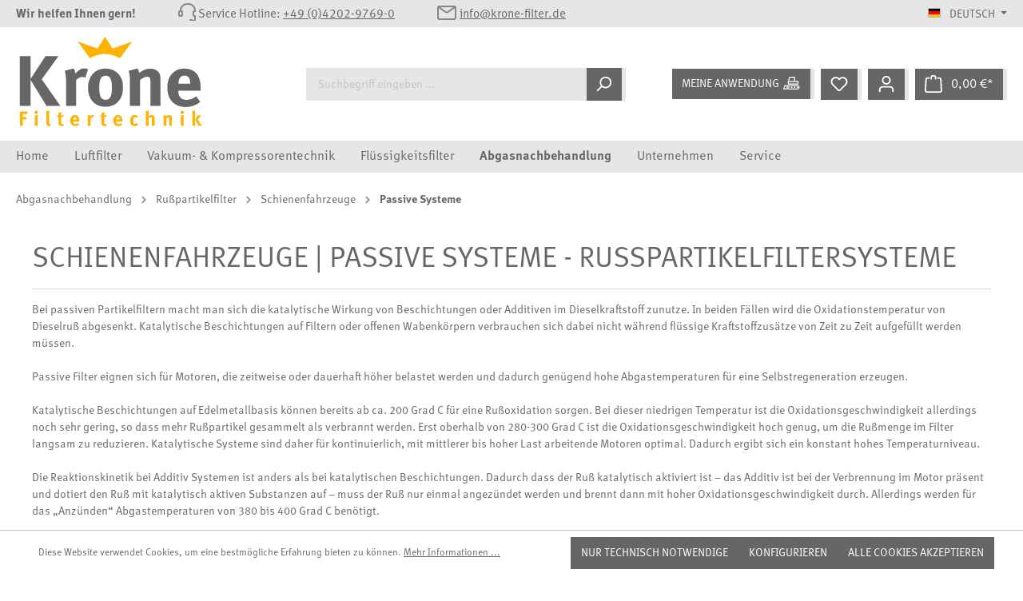

--- FILE ---
content_type: text/html; charset=UTF-8
request_url: https://www.krone-filter.de/russpartikelfilter-schienenfahrzeuge-passive-systeme/
body_size: 19095
content:

<!DOCTYPE html>





<html class=""
            lang="de-DE"
      itemscope="itemscope"
      itemtype="https://schema.org/WebPage">

                            
    <head>
                                    <meta charset="utf-8">
            
                            <meta name="viewport"
                      content="width=device-width, initial-scale=1, shrink-to-fit=no">
            
                            <meta name="author"
                      content="">
                <meta name="robots"
                      content="index,follow">
                <meta name="revisit-after"
                      content="15 days">
                <meta name="keywords"
                      content="">
                <meta name="description"
                      content="Passive Rußpartikelfilter für Schienenfahrzeuge bei Krone Filtertechnik online bestellen + Große Auswahl + Kostenlose Beratung + Faire Preise">
            
                                                <meta property="og:url"
                          content="https://www.krone-filter.de/russpartikelfilter-schienenfahrzeuge-passive-systeme/">
                    <meta property="og:type"
                          content="website">
                    <meta property="og:site_name"
                          content="Krone Filtertechnik GmbH">
                    <meta property="og:title"
                          content="Schienenfahrzeuge - Passive Systeme | Krone Filtertechnik">
                    <meta property="og:description"
                          content="Passive Rußpartikelfilter für Schienenfahrzeuge bei Krone Filtertechnik online bestellen + Große Auswahl + Kostenlose Beratung + Faire Preise">
                    <meta property="og:image"
                          content="https://www.krone-filter.de/media/46/0a/94/1649150676/krone_logo.svg?ts=1649150676">

                    <meta name="twitter:card"
                          content="summary">
                    <meta name="twitter:site"
                          content="Krone Filtertechnik GmbH">
                    <meta name="twitter:title"
                          content="Schienenfahrzeuge - Passive Systeme | Krone Filtertechnik">
                    <meta name="twitter:description"
                          content="Passive Rußpartikelfilter für Schienenfahrzeuge bei Krone Filtertechnik online bestellen + Große Auswahl + Kostenlose Beratung + Faire Preise">
                    <meta name="twitter:image"
                          content="https://www.krone-filter.de/media/46/0a/94/1649150676/krone_logo.svg?ts=1649150676">
                            
                            <meta itemprop="copyrightHolder"
                      content="Krone Filtertechnik GmbH">
                <meta itemprop="copyrightYear"
                      content="">
                <meta itemprop="isFamilyFriendly"
                      content="true">
                <meta itemprop="image"
                      content="https://www.krone-filter.de/media/46/0a/94/1649150676/krone_logo.svg?ts=1649150676">
            
                                            <meta name="theme-color"
                      content="#fff">
                            
                                                
                    <link rel="shortcut icon"
                  href="https://www.krone-filter.de/media/75/5d/fd/1730736860/krone_favicon_(5).png?ts=1730736860">
        
                                <link rel="apple-touch-icon"
                  href="https://www.krone-filter.de/media/a0/a4/c8/1649150676/krone_app_icon.png?ts=1649150676">
                    
                                    <link rel="canonical" href="https://www.krone-filter.de/russpartikelfilter-schienenfahrzeuge-passive-systeme/">
                    
                    <title itemprop="name">Schienenfahrzeuge - Passive Systeme | Krone Filtertechnik</title>
        
                    <link rel="stylesheet" href="https://use.typekit.net/ljx5dvg.css" integrity="819bf54366203864ba2980cbba0a00345eec22bf9df0b78c5eef8568639dd704" crossorigin="anonymous">
                                                                    <link rel="stylesheet"
                      href="https://www.krone-filter.de/theme/08de9bb1cef78f40627056f6b8976021/css/all.css?1765359922">
                                    

                            <script>
        window.features = {"V6_5_0_0":true,"v6.5.0.0":true,"V6_6_0_0":true,"v6.6.0.0":true,"V6_7_0_0":false,"v6.7.0.0":false,"DISABLE_VUE_COMPAT":false,"disable.vue.compat":false,"ACCESSIBILITY_TWEAKS":false,"accessibility.tweaks":false,"ADMIN_VITE":false,"admin.vite":false,"TELEMETRY_METRICS":false,"telemetry.metrics":false,"CACHE_REWORK":false,"cache.rework":false};
    </script>
        

    
    <script>
        window.featureFlags = {};
    </script>

                                
                            
            <script>
                                    window.gtagActive = true;
                    window.gtagURL = 'https://www.googletagmanager.com/gtag/js?id=G-58BWWSLK45';
                    window.controllerName = 'navigation';
                    window.actionName = 'index';
                    window.trackOrders = '';
                    window.gtagTrackingId = 'G-58BWWSLK45';
                    window.dataLayer = window.dataLayer || [];
                    window.gtagConfig = {
                        'anonymize_ip': '1',
                        'cookie_domain': 'none',
                        'cookie_prefix': '_swag_ga',
                    };

                    function gtag() { dataLayer.push(arguments); }
                            </script>
            
            <script>
            window.dataLayer = window.dataLayer || [];
            function gtag() { dataLayer.push(arguments); }

            (() => {
                const analyticsStorageEnabled = document.cookie.split(';').some((item) => item.trim().includes('google-analytics-enabled=1'));
                const adsEnabled = document.cookie.split(';').some((item) => item.trim().includes('google-ads-enabled=1'));

                // Always set a default consent for consent mode v2
                gtag('consent', 'default', {
                    'ad_user_data': adsEnabled ? 'granted' : 'denied',
                    'ad_storage': adsEnabled ? 'granted' : 'denied',
                    'ad_personalization': adsEnabled ? 'granted' : 'denied',
                    'analytics_storage': analyticsStorageEnabled ? 'granted' : 'denied'
                });
            })();
        </script>
    
        
                            
            
                
                                    <script>
                    window.useDefaultCookieConsent = true;
                </script>
                    
                                <script>
                window.activeNavigationId = 'a2ab86842f1e4e4b8c806f80d3d37e60';
                window.router = {
                    'frontend.cart.offcanvas': '/checkout/offcanvas',
                    'frontend.cookie.offcanvas': '/cookie/offcanvas',
                    'frontend.checkout.finish.page': '/checkout/finish',
                    'frontend.checkout.info': '/widgets/checkout/info',
                    'frontend.menu.offcanvas': '/widgets/menu/offcanvas',
                    'frontend.cms.page': '/widgets/cms',
                    'frontend.cms.navigation.page': '/widgets/cms/navigation',
                    'frontend.account.addressbook': '/widgets/account/address-book',
                    'frontend.country.country-data': '/country/country-state-data',
                    'frontend.app-system.generate-token': '/app-system/Placeholder/generate-token',
                    };
                window.salesChannelId = '78a4b918fa764c0fa78767059157c4de';
            </script>
        
                                <script>
                
                window.breakpoints = {"xs":0,"sm":576,"md":768,"lg":992,"xl":1200,"xxl":1400};
            </script>
        
                                    <script>
                    window.customerLoggedInState = 0;

                    window.wishlistEnabled = 1;
                </script>
                    
                        
                            <script>
                window.themeAssetsPublicPath = 'https://www.krone-filter.de/theme/01910869f02c7239a6e946ee414eafb7/assets/';
            </script>
        
                                                            <script>
                        window.themeJsPublicPath = 'https://www.krone-filter.de/theme/08de9bb1cef78f40627056f6b8976021/js/';
                    </script>
                                            <script type="text/javascript" src="https://www.krone-filter.de/theme/08de9bb1cef78f40627056f6b8976021/js/storefront/storefront.js?1765359922" defer></script>
                                            <script type="text/javascript" src="https://www.krone-filter.de/theme/08de9bb1cef78f40627056f6b8976021/js/hmmh-contact-person/hmmh-contact-person.js?1765359922" defer></script>
                                            <script type="text/javascript" src="https://www.krone-filter.de/theme/08de9bb1cef78f40627056f6b8976021/js/hmmh-google-tag-manager/hmmh-google-tag-manager.js?1765359922" defer></script>
                                            <script type="text/javascript" src="https://www.krone-filter.de/theme/08de9bb1cef78f40627056f6b8976021/js/hmmh-cms-block-four-columns/hmmh-cms-block-four-columns.js?1765359922" defer></script>
                                            <script type="text/javascript" src="https://www.krone-filter.de/theme/08de9bb1cef78f40627056f6b8976021/js/hmmh-cms-block-six-columns/hmmh-cms-block-six-columns.js?1765359922" defer></script>
                                            <script type="text/javascript" src="https://www.krone-filter.de/theme/08de9bb1cef78f40627056f6b8976021/js/krone-filtersearch/krone-filtersearch.js?1765359922" defer></script>
                                            <script type="text/javascript" src="https://www.krone-filter.de/theme/08de9bb1cef78f40627056f6b8976021/js/loyxx-s-w6-category-tree-teaser/loyxx-s-w6-category-tree-teaser.js?1765359922" defer></script>
                                            <script type="text/javascript" src="https://www.krone-filter.de/theme/08de9bb1cef78f40627056f6b8976021/js/mmees-range-slider-pro/mmees-range-slider-pro.js?1765359922" defer></script>
                                            <script type="text/javascript" src="https://www.krone-filter.de/theme/08de9bb1cef78f40627056f6b8976021/js/swag-pay-pal/swag-pay-pal.js?1765359922" defer></script>
                                            <script type="text/javascript" src="https://www.krone-filter.de/theme/08de9bb1cef78f40627056f6b8976021/js/main-bundle/main-bundle.js?1765359922" defer></script>
                                                        

    
    
        </head>

    <body class="is-ctl-navigation is-act-index">

    
                        <noscript class="noscript-main">
                
    <div role="alert"
                  class="alert alert-info alert-has-icon">
                                                                        
                                                            <span class="icon icon-info" aria-hidden="true">
                                        <svg xmlns="http://www.w3.org/2000/svg" xmlns:xlink="http://www.w3.org/1999/xlink" width="24" height="24" viewBox="0 0 24 24"><defs><path d="M12 7c.5523 0 1 .4477 1 1s-.4477 1-1 1-1-.4477-1-1 .4477-1 1-1zm1 9c0 .5523-.4477 1-1 1s-1-.4477-1-1v-5c0-.5523.4477-1 1-1s1 .4477 1 1v5zm11-4c0 6.6274-5.3726 12-12 12S0 18.6274 0 12 5.3726 0 12 0s12 5.3726 12 12zM12 2C6.4772 2 2 6.4772 2 12s4.4772 10 10 10 10-4.4772 10-10S17.5228 2 12 2z" id="icons-default-info" /></defs><use xlink:href="#icons-default-info" fill="#758CA3" fill-rule="evenodd" /></svg>
                    </span>
                                                        
                                    
                    <div class="alert-content-container">
                                                    
                                                        <div class="alert-content">                                                    Um unseren Shop in vollem Umfang nutzen zu können, empfehlen wir Ihnen Javascript in Ihrem Browser zu aktivieren.
                                                                </div>                
                                                                </div>
            </div>
            </noscript>
        
                        
            <header class="header-main">
                                    <div class="container">
                                        <div class="top-bar d-none d-lg-block">
                                                    <nav class="top-bar-nav" aria-label="Shop-Einstellungen">
                            <div class="header-usp">
        <div class="support">
            Wir helfen Ihnen gern!
        </div>
        <div class="service">
                    <span class="icon icon-stack icon-stack-headset_icon">
                                        <svg width="24" height="24" xmlns="http://www.w3.org/2000/svg" xmlns:xlink="http://www.w3.org/1999/xlink">
    <defs>
        <path d="M2 11v4h2v-4H2zm20-2a2 2 0 012 2v4a2 2 0 01-2 2v3a3 3 0 01-3 3h-1a1 1 0 01-1 1h-2a1 1 0 01-1-1v-2a1 1 0 011-1h2a1 1 0 011 1h1a1 1 0 001-1v-3a2 2 0 01-2-2v-4a2 2 0 012-2 7 7 0 00-7-7h-2a7 7 0 00-7 7 2 2 0 012 2v4a2 2 0 01-2 2H2a2 2 0 01-2-2v-4a2 2 0 012-2 9 9 0 019-9h2a9 9 0 019 9zm-2 2v4h2v-4h-2z" id="ia"/>
    </defs>
    <use fill="#666" xlink:href="#ia" fill-rule="evenodd"/>
</svg>

                    </span>
                Service Hotline: <a href="tel:+49420297690">+49 (0)4202-9769-0</a>
        </div>
        <div class="contact">
                    <span class="icon icon-stack icon-stack-mail_icon">
                                        <svg width="24" height="18" xmlns="http://www.w3.org/2000/svg" xmlns:xlink="http://www.w3.org/1999/xlink">
    <defs>
        <path d="M3.744 2l7.11 4.976a2 2 0 002.293 0L20.257 2H3.743zM22 3.22l-7.706 5.395a4 4 0 01-4.588 0L2 3.221V15a1 1 0 001 1h18a1 1 0 001-1V3.22zM3 0h18a3 3 0 013 3v12a3 3 0 01-3 3H3a3 3 0 01-3-3V3a3 3 0 013-3z" id="ja"/>
    </defs>
    <use fill="#666" xlink:href="#ja" fill-rule="evenodd"/>
</svg>

                    </span>
                <a href="mailto:info@krone-filter.de">info@krone-filter.de</a>
        </div>
    </div>
                                            
            <div class="top-bar-nav-item top-bar-language">
                            <form method="post"
                      action="/checkout/language"
                      class="language-form"
                      data-form-auto-submit="true">
                                                                                            
                        <div class="languages-menu dropdown">
                            <button class="btn dropdown-toggle top-bar-nav-btn"
                                    type="button"
                                    id="languagesDropdown-top-bar"
                                    data-bs-toggle="dropdown"
                                    aria-haspopup="true"
                                    aria-expanded="false"
                                    aria-label="Sprache ändern (Deutsch ist die aktuelle Sprache)">
                                <span aria-hidden="true" class="top-bar-list-icon language-flag country-de language-de"></span>
                                                                <span class="top-bar-nav-text">Deutsch</span>
                            </button>

                                                            <ul class="top-bar-list dropdown-menu dropdown-menu-end"
                                    aria-label="Verfügbare Sprachen">
                                                                            
                                                                                                                        <li class="top-bar-list-item dropdown-item item-checked active">
                                                                                                                                                                                            
                                                                                                                                                    <label class="top-bar-list-label"
                                                           for="top-bar-2fbb5fe2e29a4d70aa5854ce7ce3e20b">
                                                        <input id="top-bar-2fbb5fe2e29a4d70aa5854ce7ce3e20b"
                                                               class="top-bar-list-radio"
                                                               value="2fbb5fe2e29a4d70aa5854ce7ce3e20b"
                                                               name="languageId"
                                                               type="radio"
                                                             checked>
                                                        <span aria-hidden="true" class="top-bar-list-icon language-flag country-de language-de"></span>
                                                        Deutsch
                                                    </label>
                                                
                                                                                                                                    </li>
                                                                            
                                                                                                                        <li class="top-bar-list-item dropdown-item">
                                                                                                                                                                                            
                                                                                                                                                    <label class="top-bar-list-label"
                                                           for="top-bar-78f77b1b650e4210a45b13c50add2768">
                                                        <input id="top-bar-78f77b1b650e4210a45b13c50add2768"
                                                               class="top-bar-list-radio"
                                                               value="78f77b1b650e4210a45b13c50add2768"
                                                               name="languageId"
                                                               type="radio"
                                                            >
                                                        <span aria-hidden="true" class="top-bar-list-icon language-flag country-gb language-en"></span>
                                                        English
                                                    </label>
                                                
                                                                                                                                    </li>
                                                                    </ul>
                                                    </div>

                        <input name="redirectTo" type="hidden" value="frontend.navigation.page">

                                                    <input name="redirectParameters[_httpCache]" type="hidden" value="1">
                                                    <input name="redirectParameters[navigationId]" type="hidden" value="a2ab86842f1e4e4b8c806f80d3d37e60">
                                                            </form>
                    </div>
                        

                                                            
                                        </nav>
                        </div>
    
         <div class="row align-items-center header-row">

                                      <div class="col-12 col-lg-auto header-logo-col">
                        <div class="header-logo-main">
                    <a class="header-logo-main-link"
               href="/"
               title="Zur Startseite wechseln">
                                    <picture class="header-logo-picture">
                                                                            
                                                                            
                                                                                    <img src="https://www.krone-filter.de/media/46/0a/94/1649150676/krone_logo.svg?ts=1649150676"
                                     alt="Zur Startseite wechseln"
                                     class="img-fluid header-logo-main-img">
                                                                        </picture>
                            </a>
            </div>
                </div>
            
         
                                      <div class="col-12 order-2 col-sm order-sm-1 header-search-col">
                    <div class="row">
                        <div class="col-sm-auto d-none d-sm-block d-lg-none">
                                                            <div class="nav-main-toggle">
                                                                            <button
                                            class="btn nav-main-toggle-btn header-actions-btn"
                                            type="button"
                                            data-off-canvas-menu="true"
                                            aria-label="Menü"
                                        >
                                                                                                    <span class="icon icon-stack">
                                        <svg xmlns="http://www.w3.org/2000/svg" xmlns:xlink="http://www.w3.org/1999/xlink" width="24" height="24" viewBox="0 0 24 24"><defs><path d="M3 13c-.5523 0-1-.4477-1-1s.4477-1 1-1h18c.5523 0 1 .4477 1 1s-.4477 1-1 1H3zm0-7c-.5523 0-1-.4477-1-1s.4477-1 1-1h18c.5523 0 1 .4477 1 1s-.4477 1-1 1H3zm0 14c-.5523 0-1-.4477-1-1s.4477-1 1-1h18c.5523 0 1 .4477 1 1s-.4477 1-1 1H3z" id="icons-default-stack" /></defs><use xlink:href="#icons-default-stack" fill="#758CA3" fill-rule="evenodd" /></svg>
                    </span>
                                                                                        </button>
                                                                    </div>
                                                    </div>
                        <div class="col">
                            
    <div class="collapse"
         id="searchCollapse">
        <div class="header-search">
                            <form action="/search"
                      method="get"
                      data-search-widget="true"
                      data-search-widget-options="{&quot;searchWidgetMinChars&quot;:2}"
                      data-url="/suggest?search="
                      class="header-search-form">
                                            <div class="input-group">
                                                            <input type="search"
                                       id="header-main-search-input"
                                       name="search"
                                       class="form-control header-search-input"
                                       autocomplete="off"
                                       autocapitalize="off"
                                       placeholder="Suchbegriff eingeben ..."
                                       aria-label="Suchbegriff eingeben ..."
                                       value=""
                                >
                            
                                                            <button type="submit"
                                        class="btn header-search-btn"
                                        aria-label="Suchen">
                                    <span class="header-search-icon">
                                                <span class="icon icon-search">
                                        <svg xmlns="http://www.w3.org/2000/svg" xmlns:xlink="http://www.w3.org/1999/xlink" width="24" height="24" viewBox="0 0 24 24"><defs><path d="M10.0944 16.3199 4.707 21.707c-.3905.3905-1.0237.3905-1.4142 0-.3905-.3905-.3905-1.0237 0-1.4142L8.68 14.9056C7.6271 13.551 7 11.8487 7 10c0-4.4183 3.5817-8 8-8s8 3.5817 8 8-3.5817 8-8 8c-1.8487 0-3.551-.627-4.9056-1.6801zM15 16c3.3137 0 6-2.6863 6-6s-2.6863-6-6-6-6 2.6863-6 6 2.6863 6 6 6z" id="icons-default-search" /></defs><use xlink:href="#icons-default-search" fill="#758CA3" fill-rule="evenodd" /></svg>
                    </span>
                                        </span>
                                </button>
                            
                                                            <button class="btn header-close-btn js-search-close-btn d-none"
                                        type="button"
                                        aria-label="Die Dropdown-Suche schließen">
                                    <span class="header-close-icon">
                                                <span class="icon icon-x">
                                        <svg xmlns="http://www.w3.org/2000/svg" xmlns:xlink="http://www.w3.org/1999/xlink" width="24" height="24" viewBox="0 0 24 24"><defs><path d="m10.5858 12-7.293-7.2929c-.3904-.3905-.3904-1.0237 0-1.4142.3906-.3905 1.0238-.3905 1.4143 0L12 10.5858l7.2929-7.293c.3905-.3904 1.0237-.3904 1.4142 0 .3905.3906.3905 1.0238 0 1.4143L13.4142 12l7.293 7.2929c.3904.3905.3904 1.0237 0 1.4142-.3906.3905-1.0238.3905-1.4143 0L12 13.4142l-7.2929 7.293c-.3905.3904-1.0237.3904-1.4142 0-.3905-.3906-.3905-1.0238 0-1.4143L10.5858 12z" id="icons-default-x" /></defs><use xlink:href="#icons-default-x" fill="#758CA3" fill-rule="evenodd" /></svg>
                    </span>
                                        </span>
                                </button>
                                                    </div>
                                    </form>
                    </div>
    </div>
                        </div>
                    </div>
                </div>
            
         
                      <div class="col-12 order-1 col-sm-auto order-sm-2 header-actions-col">
                 <div class="row g-0">

                                                                          <div class="col d-sm-none">
                                <div class="menu-button">
                                                                            <button
                                            class="btn nav-main-toggle-btn header-actions-btn"
                                            type="button"
                                            data-off-canvas-menu="true"
                                            aria-label="Menü"
                                        >
                                                                                                    <span class="icon icon-stack">
                                        <svg xmlns="http://www.w3.org/2000/svg" xmlns:xlink="http://www.w3.org/1999/xlink" width="24" height="24" viewBox="0 0 24 24"><use xlink:href="#icons-default-stack" fill="#758CA3" fill-rule="evenodd" /></svg>
                    </span>
                                                                                        </button>
                                                                    </div>
                            </div>
                        
                     
                                              <div class="col-auto">
        <div class="header-wishlist header-filter">
            <a class="btn header-actions-btn header-filter-btn"
               href="/filter"
               title="Meine Anwendung"
               aria-label="Meine Anwendung">
                <span class="header-filter-title">
                    Meine Anwendung
                </span>
                <span class="header-filter-icon">
                             <span class="icon icon-stack icon-stack-filtersearch">
                                        <svg xmlns="http://www.w3.org/2000/svg" viewBox="0 0 48 48"><path fill="#FFF" d="M17.871 28.923a5.323 5.323 0 0 0-2.89.85l-.48-.49a1.196 1.196 0 0 0-.717-.352l-.136-.008H8.222c-.468 0-.889.275-1.087.698l-.05.119-3.014 8.615c-.266.762.246 1.56 1.013 1.639l.123.006h4.823a5.943 5.943 0 0 0 4.039-1.584 5.355 5.355 0 0 0 3.526 1.577l.276.007h21.7C42.568 40 45 37.517 45 34.462c0-2.986-2.31-5.418-5.21-5.535l-.22-.004H17.872zm0 2.462h21.7c1.67 0 3.017 1.375 3.017 3.077 0 1.635-1.257 2.977-2.84 3.071l-.177.005h-21.7c-1.67 0-3.017-1.375-3.017-3.076 0-1.636 1.257-2.978 2.84-3.072l.177-.005zm-8.801 0h4.056l.142.141a5.591 5.591 0 0 0-.826 2.936c0 .65.11 1.276.312 1.856l-.085.064-.08.075a3.568 3.568 0 0 1-2.335 1.075l-.224.006H6.895l2.175-6.153zm30.504 1.23c-1 0-1.81.827-1.81 1.847s.81 1.846 1.81 1.846c.999 0 1.808-.827 1.808-1.846 0-1.02-.81-1.847-1.808-1.847zm-14.47 0c-1 0-1.81.827-1.81 1.847s.81 1.846 1.81 1.846c.998 0 1.808-.827 1.808-1.846 0-1.02-.81-1.847-1.809-1.847zm7.235 0c-1 0-1.81.827-1.81 1.847s.81 1.846 1.81 1.846c.999 0 1.808-.827 1.808-1.846 0-1.02-.81-1.847-1.808-1.847zm-14.47 0c-1 0-1.81.827-1.81 1.847s.81 1.846 1.81 1.846c.998 0 1.808-.827 1.808-1.846 0-1.02-.81-1.847-1.809-1.847zM20.28 8c-.469 0-.89.277-1.089.702l-.048.12-3.637 10.52-.021.085-.021.13-.007.13v6.775c0 .637.474 1.16 1.082 1.224l.123.006H40.78c.624 0 1.137-.484 1.2-1.105l.005-.125v-6.77c0-.637-.474-1.161-1.082-1.224l-.123-.006-7.235-.001v-9.23c0-.637-.475-1.162-1.083-1.225L32.339 8H20.28zm-2.411 12.923h21.705v4.308l-21.705-.001v-4.307zm3.262-10.461h10.002v7.999H18.378l2.753-8z"/></svg>

                    </span>
                    </span>
            </a>
        </div>
</div>
                     
                                                                          <div class="col-auto d-sm-none">
                                <div class="search-toggle">
                                    <button class="btn header-actions-btn search-toggle-btn js-search-toggle-btn collapsed"
                                            type="button"
                                            data-bs-toggle="collapse"
                                            data-bs-target="#searchCollapse"
                                            aria-expanded="false"
                                            aria-controls="searchCollapse"
                                            aria-label="Suchen">
                                                <span class="icon icon-search">
                                        <svg xmlns="http://www.w3.org/2000/svg" xmlns:xlink="http://www.w3.org/1999/xlink" width="24" height="24" viewBox="0 0 24 24"><use xlink:href="#icons-default-search" fill="#758CA3" fill-rule="evenodd" /></svg>
                    </span>
                                        </button>
                                </div>
                            </div>
                        
                     
                                                                                                           <div class="col-auto">
                                    <div class="header-wishlist">
                                        <a class="btn header-wishlist-btn header-actions-btn"
                                           href="/wishlist"
                                           title="Merkzettel"
                                           aria-label="Merkzettel">
                                                
            <span class="header-wishlist-icon">
                    <span class="icon icon-heart">
                                        <svg xmlns="http://www.w3.org/2000/svg" xmlns:xlink="http://www.w3.org/1999/xlink" width="24" height="24" viewBox="0 0 24 24"><defs><path d="M20.0139 12.2998c1.8224-1.8224 1.8224-4.7772 0-6.5996-1.8225-1.8225-4.7772-1.8225-6.5997 0L12 7.1144l-1.4142-1.4142c-1.8225-1.8225-4.7772-1.8225-6.5997 0-1.8224 1.8224-1.8224 4.7772 0 6.5996l7.519 7.519a.7.7 0 0 0 .9899 0l7.5189-7.519zm1.4142 1.4142-7.519 7.519c-1.0543 1.0544-2.7639 1.0544-3.8183 0L2.572 13.714c-2.6035-2.6035-2.6035-6.8245 0-9.428 2.6035-2.6035 6.8246-2.6035 9.4281 0 2.6035-2.6035 6.8246-2.6035 9.428 0 2.6036 2.6035 2.6036 6.8245 0 9.428z" id="icons-default-heart" /></defs><use xlink:href="#icons-default-heart" fill="#758CA3" fill-rule="evenodd" /></svg>
                    </span>
            </span>
    
    
    
    <span class="badge bg-primary header-wishlist-badge"
          id="wishlist-basket"
          data-wishlist-storage="true"
          data-wishlist-storage-options="{&quot;listPath&quot;:&quot;\/wishlist\/list&quot;,&quot;mergePath&quot;:&quot;\/wishlist\/merge&quot;,&quot;pageletPath&quot;:&quot;\/wishlist\/merge\/pagelet&quot;}"
          data-wishlist-widget="true"
          data-wishlist-widget-options="{&quot;showCounter&quot;:true}"
    ></span>
                                        </a>
                                    </div>
                                </div>
                            
                                              
                                                                          <div class="col-auto">
                                <div class="account-menu">
                                        <div class="dropdown">
                    <button class="btn account-menu-btn header-actions-btn"
                    type="button"
                    id="accountWidget"
                    data-account-menu="true"
                    data-bs-toggle="dropdown"
                    aria-haspopup="true"
                    aria-expanded="false"
                    aria-label="Mein Konto"
                    title="Mein Konto">
                        <span class="icon icon-avatar">
                                        <svg xmlns="http://www.w3.org/2000/svg" xmlns:xlink="http://www.w3.org/1999/xlink" width="24" height="24" viewBox="0 0 24 24"><defs><path d="M12 3C9.7909 3 8 4.7909 8 7c0 2.2091 1.7909 4 4 4 2.2091 0 4-1.7909 4-4 0-2.2091-1.7909-4-4-4zm0-2c3.3137 0 6 2.6863 6 6s-2.6863 6-6 6-6-2.6863-6-6 2.6863-6 6-6zM4 22.099c0 .5523-.4477 1-1 1s-1-.4477-1-1V20c0-2.7614 2.2386-5 5-5h10.0007c2.7614 0 5 2.2386 5 5v2.099c0 .5523-.4477 1-1 1s-1-.4477-1-1V20c0-1.6569-1.3431-3-3-3H7c-1.6569 0-3 1.3431-3 3v2.099z" id="icons-default-avatar" /></defs><use xlink:href="#icons-default-avatar" fill="#758CA3" fill-rule="evenodd" /></svg>
                    </span>
                </button>
        
                    <div class="dropdown-menu dropdown-menu-end account-menu-dropdown js-account-menu-dropdown"
                 aria-labelledby="accountWidget">
                

        
            <div class="offcanvas-header">
                            <button class="btn btn-light offcanvas-close js-offcanvas-close">
                                                    <span class="icon icon-x icon-sm">
                                        <svg xmlns="http://www.w3.org/2000/svg" xmlns:xlink="http://www.w3.org/1999/xlink" width="24" height="24" viewBox="0 0 24 24"><use xlink:href="#icons-default-x" fill="#758CA3" fill-rule="evenodd" /></svg>
                    </span>
                        
                                            Menü schließen
                                    </button>
                    </div>
    
            <div class="offcanvas-body">
                <div class="account-menu">
                                    <div class="dropdown-header account-menu-header">
                    Mein Konto
                </div>
                    
                                    <div class="account-menu-login">
                                            <a href="/account/login"
                           title="Anmelden"
                           class="btn btn-primary account-menu-login-button">
                            Anmelden
                        </a>
                    
                                            <div class="account-menu-register">
                            oder <a href="/account/login"
                                                                            title="Registrieren">registrieren</a>
                        </div>
                                    </div>
                    
                    <div class="account-menu-links">
                    <div class="header-account-menu">
        <div class="card account-menu-inner">
                                        
                                                <nav class="list-group list-group-flush account-aside-list-group">
                                                                                    <a href="/account"
                                   title="Übersicht"
                                   class="list-group-item list-group-item-action account-aside-item"
                                   >
                                    Übersicht
                                </a>
                            
                                                            <a href="/account/profile"
                                   title="Persönliches Profil"
                                   class="list-group-item list-group-item-action account-aside-item"
                                   >
                                    Persönliches Profil
                                </a>
                            
                                                            <a href="/account/address"
                                   title="Adressen"
                                   class="list-group-item list-group-item-action account-aside-item"
                                   >
                                    Adressen
                                </a>
                            
                                                                                                                        <a href="/account/payment"
                                   title="Zahlungsarten"
                                   class="list-group-item list-group-item-action account-aside-item"
                                   >
                                    Zahlungsarten
                                </a>
                                                            
                                                            <a href="/account/order"
                                   title="Bestellungen"
                                   class="list-group-item list-group-item-action account-aside-item"
                                   >
                                    Bestellungen
                                </a>
                                                                        </nav>
                            
                                                </div>
    </div>
            </div>
            </div>
        </div>
                </div>
            </div>
                                </div>
                            </div>
                        
                     
                                                                          <div class="col-auto">
                                <div
                                    class="header-cart"
                                    data-off-canvas-cart="true"
                                >
                                    <a class="btn header-cart-btn header-actions-btn"
                                       href="/checkout/cart"
                                       data-cart-widget="true"
                                       title="Warenkorb"
                                       aria-label="Warenkorb">
                                            <span class="header-cart-icon">
                <span class="icon icon-bag">
                                        <svg aria-label="Warenkorb" xmlns="http://www.w3.org/2000/svg" xmlns:xlink="http://www.w3.org/1999/xlink" width="24" height="24" viewBox="0 0 24 24"><defs><path d="M5.892 3c.5523 0 1 .4477 1 1s-.4477 1-1 1H3.7895a1 1 0 0 0-.9986.9475l-.7895 15c-.029.5515.3946 1.0221.9987 1.0525h17.8102c.5523 0 1-.4477.9986-1.0525l-.7895-15A1 1 0 0 0 20.0208 5H17.892c-.5523 0-1-.4477-1-1s.4477-1 1-1h2.1288c1.5956 0 2.912 1.249 2.9959 2.8423l.7894 15c.0035.0788.0035.0788.0042.1577 0 1.6569-1.3432 3-3 3H3c-.079-.0007-.079-.0007-.1577-.0041-1.6546-.0871-2.9253-1.499-2.8382-3.1536l.7895-15C.8775 4.249 2.1939 3 3.7895 3H5.892zm4 2c0 .5523-.4477 1-1 1s-1-.4477-1-1V3c0-1.6569 1.3432-3 3-3h2c1.6569 0 3 1.3431 3 3v2c0 .5523-.4477 1-1 1s-1-.4477-1-1V3c0-.5523-.4477-1-1-1h-2c-.5523 0-1 .4477-1 1v2z" id="icons-default-bag" /></defs><use xlink:href="#icons-default-bag" fill="#758CA3" fill-rule="evenodd" /></svg>
                    </span>
        </span>
        <span class="header-cart-total">
        0,00 €*
    </span>
                                    </a>
                                </div>
                            </div>
                        
                                      </div>
             </div>
         
     </div>
                     </div>
                            </header>
        
                                                    <div class="nav-main">
                                                <div class="main-navigation"
         id="mainNavigation"
         data-flyout-menu="true">
                    <div class="container">
                                    <nav class="nav main-navigation-menu"
                        id="main-navigation-menu"
                        aria-label="Hauptnavigation"
                        itemscope="itemscope"
                        itemtype="https://schema.org/SiteNavigationElement">
                        
                                                                                    <a class="nav-link main-navigation-link nav-item-0d1ff27cd5de49418ddb09d4bbc8eaa8  home-link"
                                    href="/"
                                    itemprop="url"
                                    title="Home">
                                    <div class="main-navigation-link-text">
                                        <span itemprop="name">Home</span>
                                    </div>
                                </a>
                                                    
                                                    
                                                                                            
                                                                                                            <a class="nav-link main-navigation-link nav-item-57db84e7dd0c4f6a844ff1ac9f608e12 "
                                           href="https://www.krone-filter.de/luftfilter/"
                                           itemprop="url"
                                           data-flyout-menu-trigger="57db84e7dd0c4f6a844ff1ac9f608e12"                                                                                      title="Luftfilter">
                                            <div class="main-navigation-link-text">
                                                <span itemprop="name">Luftfilter</span>
                                            </div>
                                        </a>
                                                                                                                                                                                                        
                                                                                                            <a class="nav-link main-navigation-link nav-item-3a2bd3a9f81b4f5586152cf2e96863ce "
                                           href="https://www.krone-filter.de/vakuum-kompressorentechnik/"
                                           itemprop="url"
                                           data-flyout-menu-trigger="3a2bd3a9f81b4f5586152cf2e96863ce"                                                                                      title="Vakuum- &amp; Kompressorentechnik">
                                            <div class="main-navigation-link-text">
                                                <span itemprop="name">Vakuum- &amp; Kompressorentechnik</span>
                                            </div>
                                        </a>
                                                                                                                                                                                                        
                                                                                                            <a class="nav-link main-navigation-link nav-item-a1331f08f533483bb928455e62e5e7d6 "
                                           href="https://www.krone-filter.de/fluessigkeitsfilter/"
                                           itemprop="url"
                                           data-flyout-menu-trigger="a1331f08f533483bb928455e62e5e7d6"                                                                                      title="Flüssigkeitsfilter">
                                            <div class="main-navigation-link-text">
                                                <span itemprop="name">Flüssigkeitsfilter</span>
                                            </div>
                                        </a>
                                                                                                                                                                                                        
                                                                                                            <a class="nav-link main-navigation-link nav-item-e4692f10592a4eb5b9ebf8e61d15191f  active"
                                           href="https://www.krone-filter.de/abgasnachbehandlung/"
                                           itemprop="url"
                                           data-flyout-menu-trigger="e4692f10592a4eb5b9ebf8e61d15191f"                                                                                      title="Abgasnachbehandlung">
                                            <div class="main-navigation-link-text">
                                                <span itemprop="name">Abgasnachbehandlung</span>
                                            </div>
                                        </a>
                                                                                                                                                                                                        
                                                                                                            <a class="nav-link main-navigation-link nav-item-61c6dac2df514ff2ae86eb3d8a7ce9d3 "
                                           href="https://www.krone-filter.de/unternehmen/"
                                           itemprop="url"
                                           data-flyout-menu-trigger="61c6dac2df514ff2ae86eb3d8a7ce9d3"                                                                                      title="Unternehmen">
                                            <div class="main-navigation-link-text">
                                                <span itemprop="name">Unternehmen</span>
                                            </div>
                                        </a>
                                                                                                                                                                                                        
                                                                                                            <a class="nav-link main-navigation-link nav-item-1fc13a427e884b53a4be330dedc68658 "
                                           href="https://www.krone-filter.de/service/"
                                           itemprop="url"
                                           data-flyout-menu-trigger="1fc13a427e884b53a4be330dedc68658"                                                                                      title="Service">
                                            <div class="main-navigation-link-text">
                                                <span itemprop="name">Service</span>
                                            </div>
                                        </a>
                                                                                                                                                                                    </nav>
                
                                                                                                                                                                                                                                                                                                                                                                                                                                                                                                                                                                                                                                                                        
                                                                        <div class="navigation-flyouts">
                                                                                                                                                                                                        <div class="navigation-flyout"
                                                     data-flyout-menu-id="57db84e7dd0c4f6a844ff1ac9f608e12">
                                                    <div class="container">
                                                                                                                            
            <div class="row navigation-flyout-bar">
                            <div class="col">
                    <div class="navigation-flyout-category-link">
                                                                                    <a class="nav-link"
                                   href="https://www.krone-filter.de/luftfilter/"
                                   itemprop="url"
                                   title="Luftfilter">
                                                                            Zur Kategorie Luftfilter
                                                <span class="icon icon-arrow-right icon-primary">
                                        <svg xmlns="http://www.w3.org/2000/svg" xmlns:xlink="http://www.w3.org/1999/xlink" width="16" height="16" viewBox="0 0 16 16"><defs><path id="icons-solid-arrow-right" d="M6.7071 6.2929c-.3905-.3905-1.0237-.3905-1.4142 0-.3905.3905-.3905 1.0237 0 1.4142l3 3c.3905.3905 1.0237.3905 1.4142 0l3-3c.3905-.3905.3905-1.0237 0-1.4142-.3905-.3905-1.0237-.3905-1.4142 0L9 8.5858l-2.2929-2.293z" /></defs><use transform="rotate(-90 9 8.5)" xlink:href="#icons-solid-arrow-right" fill="#758CA3" fill-rule="evenodd" /></svg>
                    </span>
                                                                        </a>
                                                                        </div>
                </div>
            
                            <div class="col-auto">
                    <div class="navigation-flyout-close js-close-flyout-menu">
                                                                                            <span class="icon icon-x">
                                        <svg xmlns="http://www.w3.org/2000/svg" xmlns:xlink="http://www.w3.org/1999/xlink" width="24" height="24" viewBox="0 0 24 24"><use xlink:href="#icons-default-x" fill="#758CA3" fill-rule="evenodd" /></svg>
                    </span>
                                                                            </div>
                </div>
                    </div>
    
        <div class="row navigation-flyout-content">
                    <div class="col">
                <div class="navigation-flyout-categories">
                                                                            
                    
                
    <div class="row navigation-flyout-categories is-level-0">
                                            
                            <div class="col-3  navigation-flyout-col">

                                                                        <a class="nav-item nav-link navigation-flyout-link is-level-0"
                               href="https://www.krone-filter.de/blechluftfilter/"
                               itemprop="url"
                                                              title="Blechluftfilter">
                                <span itemprop="name">Blechluftfilter</span>
                            </a>
                                            
                                                                                                    
        
                
    <div class="navigation-flyout-categories is-level-1">
                                            
                            <div class=" navigation-flyout-col">

                                                                        <a class="nav-item nav-link navigation-flyout-link is-level-1"
                               href="https://www.krone-filter.de/mann-hummel-systemzubehoer-luftfilter/"
                               itemprop="url"
                                                              title="Systemzubehör Luftfilter">
                                <span itemprop="name">Systemzubehör Luftfilter</span>
                            </a>
                                            
                                                                                                    
        
                
    <div class="navigation-flyout-categories is-level-2">
            </div>
                                            
                                    </div>
                        </div>
                                            
                                    </div>
                                                        
                            <div class="col-3  navigation-flyout-col">

                                                                        <a class="nav-item nav-link navigation-flyout-link is-level-0"
                               href="https://www.krone-filter.de/be-entlueftungsfilter/"
                               itemprop="url"
                                                              title="Be- &amp; Entlüftungsfilter">
                                <span itemprop="name">Be- &amp; Entlüftungsfilter</span>
                            </a>
                                            
                                                                                                    
        
                
    <div class="navigation-flyout-categories is-level-1">
            </div>
                                            
                                    </div>
                                                        
                            <div class="col-3  navigation-flyout-col">

                                                                        <a class="nav-item nav-link navigation-flyout-link is-level-0"
                               href="https://www.krone-filter.de/industrielle-entstaubung/"
                               itemprop="url"
                                                              title="Industrielle Entstaubung ">
                                <span itemprop="name">Industrielle Entstaubung </span>
                            </a>
                                            
                                                                                                    
        
                
    <div class="navigation-flyout-categories is-level-1">
            </div>
                                            
                                    </div>
                                                        
                            <div class=" order-last navigation-flyout-hummel  navigation-flyout-col">

                                                                        <a class="nav-item nav-link navigation-flyout-link is-level-0"
                               href="https://www.krone-filter.de/mann-hummel/"
                               itemprop="url"
                                                              title="MANN+HUMMEL">
                                <span itemprop="name">MANN+HUMMEL</span>
                            </a>
                                            
                                                                                                    
        
                
    <div class="navigation-flyout-categories is-level-1">
                                            
                            <div class=" navigation-flyout-col">

                                                                        <a class="nav-item nav-link navigation-flyout-link is-level-1"
                               href="https://www.krone-filter.de/mann-hummel-belueftungsfilter-entlueftungsfilter/"
                               itemprop="url"
                                                              title="Be- &amp; Entlüftungsfilter">
                                <span itemprop="name">Be- &amp; Entlüftungsfilter</span>
                            </a>
                                            
                                                                                                    
        
                
    <div class="navigation-flyout-categories is-level-2">
            </div>
                                            
                                    </div>
                                                        
                            <div class=" navigation-flyout-col">

                                                                        <a class="nav-item nav-link navigation-flyout-link is-level-1"
                               href="https://www.krone-filter.de/mann-hummel-daempferfilter/"
                               itemprop="url"
                                                              title="Dämpferfilter">
                                <span itemprop="name">Dämpferfilter</span>
                            </a>
                                            
                                                                                                    
        
                
    <div class="navigation-flyout-categories is-level-2">
            </div>
                                            
                                    </div>
                                                        
                            <div class=" navigation-flyout-col">

                                                                        <a class="nav-item nav-link navigation-flyout-link is-level-1"
                               href="https://www.krone-filter.de/mann-hummel-entaron/"
                               itemprop="url"
                                                              title="Entaron">
                                <span itemprop="name">Entaron</span>
                            </a>
                                            
                                                                                                    
        
                
    <div class="navigation-flyout-categories is-level-2">
            </div>
                                            
                                    </div>
                                                        
                            <div class=" navigation-flyout-col">

                                                                        <a class="nav-item nav-link navigation-flyout-link is-level-1"
                               href="https://www.krone-filter.de/mann-hummel-europiclon/"
                               itemprop="url"
                                                              title="Europiclon">
                                <span itemprop="name">Europiclon</span>
                            </a>
                                            
                                                                                                    
        
                
    <div class="navigation-flyout-categories is-level-2">
            </div>
                                            
                                    </div>
                                                        
                            <div class=" navigation-flyout-col">

                                                                        <a class="nav-item nav-link navigation-flyout-link is-level-1"
                               href="https://www.krone-filter.de/mann-hummel-iqoron/"
                               itemprop="url"
                                                              title="Iqoron">
                                <span itemprop="name">Iqoron</span>
                            </a>
                                            
                                                                                                    
        
                
    <div class="navigation-flyout-categories is-level-2">
            </div>
                                            
                                    </div>
                                                        
                            <div class=" navigation-flyout-col">

                                                                        <a class="nav-item nav-link navigation-flyout-link is-level-1"
                               href="https://www.krone-filter.de/mann-hummel-luftreinigungssystem-ourair/"
                               itemprop="url"
                                                              title="Luftreinigungssystem OurAir">
                                <span itemprop="name">Luftreinigungssystem OurAir</span>
                            </a>
                                            
                                                                                                    
        
                
    <div class="navigation-flyout-categories is-level-2">
            </div>
                                            
                                    </div>
                                                        
                            <div class=" navigation-flyout-col">

                                                                        <a class="nav-item nav-link navigation-flyout-link is-level-1"
                               href="https://www.krone-filter.de/mann-hummel-nassluftfilter/"
                               itemprop="url"
                                                              title="Nassluftfilter">
                                <span itemprop="name">Nassluftfilter</span>
                            </a>
                                            
                                                                                                    
        
                
    <div class="navigation-flyout-categories is-level-2">
            </div>
                                            
                                    </div>
                                                        
                            <div class=" navigation-flyout-col">

                                                                        <a class="nav-item nav-link navigation-flyout-link is-level-1"
                               href="https://www.krone-filter.de/mann-hummel-nlg/"
                               itemprop="url"
                                                              title="NLG">
                                <span itemprop="name">NLG</span>
                            </a>
                                            
                                                                                                    
        
                
    <div class="navigation-flyout-categories is-level-2">
            </div>
                                            
                                    </div>
                                                        
                            <div class=" navigation-flyout-col">

                                                                        <a class="nav-item nav-link navigation-flyout-link is-level-1"
                               href="https://www.krone-filter.de/mann-hummel-ersatzfilterelemente/"
                               itemprop="url"
                                                              title="Ersatzfilterelemente">
                                <span itemprop="name">Ersatzfilterelemente</span>
                            </a>
                                            
                                                                                                    
        
                
    <div class="navigation-flyout-categories is-level-2">
            </div>
                                            
                                    </div>
                                                        
                            <div class=" navigation-flyout-col">

                                                                        <a class="nav-item nav-link navigation-flyout-link is-level-1"
                               href="https://www.krone-filter.de/mann-hummel-piclon/"
                               itemprop="url"
                                                              title="Piclon">
                                <span itemprop="name">Piclon</span>
                            </a>
                                            
                                                                                                    
        
                
    <div class="navigation-flyout-categories is-level-2">
            </div>
                                            
                                    </div>
                                                        
                            <div class=" navigation-flyout-col">

                                                                        <a class="nav-item nav-link navigation-flyout-link is-level-1"
                               href="https://www.krone-filter.de/mann-hummel-pico-e/"
                               itemprop="url"
                                                              title="Pico-E">
                                <span itemprop="name">Pico-E</span>
                            </a>
                                            
                                                                                                    
        
                
    <div class="navigation-flyout-categories is-level-2">
            </div>
                                            
                                    </div>
                                                        
                            <div class=" navigation-flyout-col">

                                                                        <a class="nav-item nav-link navigation-flyout-link is-level-1"
                               href="https://www.krone-filter.de/mann-hummel-picolight/"
                               itemprop="url"
                                                              title="Picolight">
                                <span itemprop="name">Picolight</span>
                            </a>
                                            
                                                                                                    
        
                
    <div class="navigation-flyout-categories is-level-2">
            </div>
                                            
                                    </div>
                                                        
                            <div class=" navigation-flyout-col">

                                                                        <a class="nav-item nav-link navigation-flyout-link is-level-1"
                               href="https://www.krone-filter.de/mann-hummel-picolino/"
                               itemprop="url"
                                                              title="Picolino">
                                <span itemprop="name">Picolino</span>
                            </a>
                                            
                                                                                                    
        
                
    <div class="navigation-flyout-categories is-level-2">
            </div>
                                            
                                    </div>
                                                        
                            <div class=" navigation-flyout-col">

                                                                        <a class="nav-item nav-link navigation-flyout-link is-level-1"
                               href="https://www.krone-filter.de/mann-hummel-provent-kurbelgehaeuse-entlueftungsfilter/"
                               itemprop="url"
                                                              title="Provent / Kurbelgehäuse Entlüftungsfilter">
                                <span itemprop="name">Provent / Kurbelgehäuse Entlüftungsfilter</span>
                            </a>
                                            
                                                                                                    
        
                
    <div class="navigation-flyout-categories is-level-2">
            </div>
                                            
                                    </div>
                                                        
                            <div class=" navigation-flyout-col">

                                                                        <a class="nav-item nav-link navigation-flyout-link is-level-1"
                               href="https://www.krone-filter.de/mann-hummel-systemzubehoer-luftfilter/"
                               itemprop="url"
                                                              title="Systemzubehör Luftfilter">
                                <span itemprop="name">Systemzubehör Luftfilter</span>
                            </a>
                                            
                                                                                                    
        
                
    <div class="navigation-flyout-categories is-level-2">
            </div>
                                            
                                    </div>
                                                        
                            <div class=" navigation-flyout-col">

                                                                        <a class="nav-item nav-link navigation-flyout-link is-level-1"
                               href="https://www.krone-filter.de/mann-hummel-vakuumfilter/"
                               itemprop="url"
                                                              title="Vakuumfilter">
                                <span itemprop="name">Vakuumfilter</span>
                            </a>
                                            
                                                                                                    
        
                
    <div class="navigation-flyout-categories is-level-2">
            </div>
                                            
                                    </div>
                                                        
                            <div class=" navigation-flyout-col">

                                                                        <a class="nav-item nav-link navigation-flyout-link is-level-1"
                               href="https://www.krone-filter.de/mann-hummel-zyklon-vorabscheider/"
                               itemprop="url"
                                                              title="Zyklon Vorabscheider">
                                <span itemprop="name">Zyklon Vorabscheider</span>
                            </a>
                                            
                                                                                                    
        
                
    <div class="navigation-flyout-categories is-level-2">
            </div>
                                            
                                    </div>
                        </div>
                                            
                                    </div>
                                                        
                            <div class="col-3  navigation-flyout-col">

                                                                        <a class="nav-item nav-link navigation-flyout-link is-level-0"
                               href="https://www.krone-filter.de/nassluftfilter/"
                               itemprop="url"
                                                              title="Nassluftfilter">
                                <span itemprop="name">Nassluftfilter</span>
                            </a>
                                            
                                                                                                    
        
                
    <div class="navigation-flyout-categories is-level-1">
            </div>
                                            
                                    </div>
                                                        
                            <div class="col-3  navigation-flyout-col">

                                                                        <a class="nav-item nav-link navigation-flyout-link is-level-0"
                               href="https://www.krone-filter.de/luftfilter-oelbadluftfilter/"
                               itemprop="url"
                                                              title="Ölbadluftfilter">
                                <span itemprop="name">Ölbadluftfilter</span>
                            </a>
                                            
                                                                                                    
        
                
    <div class="navigation-flyout-categories is-level-1">
                                            
                            <div class=" navigation-flyout-col">

                                                                        <a class="nav-item nav-link navigation-flyout-link is-level-1"
                               href="https://www.krone-filter.de/oelbadluftfilter-einsaetze-und-zubehoer/"
                               itemprop="url"
                                                              title="Ölbadluftfilter Einsätze und Zubehör">
                                <span itemprop="name">Ölbadluftfilter Einsätze und Zubehör</span>
                            </a>
                                            
                                                                                                    
        
                
    <div class="navigation-flyout-categories is-level-2">
            </div>
                                            
                                    </div>
                        </div>
                                            
                                    </div>
                                                        
                            <div class="col-3  navigation-flyout-col">

                                                                        <a class="nav-item nav-link navigation-flyout-link is-level-0"
                               href="https://www.krone-filter.de/oelnebelabluftfilter/"
                               itemprop="url"
                                                              title="Ölnebelabluftfilter">
                                <span itemprop="name">Ölnebelabluftfilter</span>
                            </a>
                                            
                                                                                                    
        
                
    <div class="navigation-flyout-categories is-level-1">
                                            
                            <div class=" navigation-flyout-col">

                                                                        <a class="nav-item nav-link navigation-flyout-link is-level-1"
                               href="https://www.krone-filter.de/oelnebelabluftfilter-elemente/"
                               itemprop="url"
                                                              title="Ölnebelabluftfilter Elemente">
                                <span itemprop="name">Ölnebelabluftfilter Elemente</span>
                            </a>
                                            
                                                                                                    
        
                
    <div class="navigation-flyout-categories is-level-2">
            </div>
                                            
                                    </div>
                        </div>
                                            
                                    </div>
                                                        
                            <div class="col-3  navigation-flyout-col">

                                                                        <a class="nav-item nav-link navigation-flyout-link is-level-0"
                               href="https://www.krone-filter.de/vorabscheider/"
                               itemprop="url"
                                                              title="Vorabscheider">
                                <span itemprop="name">Vorabscheider</span>
                            </a>
                                            
                                                                                                    
        
                
    <div class="navigation-flyout-categories is-level-1">
                                            
                            <div class=" navigation-flyout-col">

                                                                        <a class="nav-item nav-link navigation-flyout-link is-level-1"
                               href="https://www.krone-filter.de/vorabscheider-turbo-precleaner/"
                               itemprop="url"
                                                              title="Turbo Precleaner">
                                <span itemprop="name">Turbo Precleaner</span>
                            </a>
                                            
                                                                                                    
        
                
    <div class="navigation-flyout-categories is-level-2">
            </div>
                                            
                                    </div>
                                                        
                            <div class=" navigation-flyout-col">

                                                                        <a class="nav-item nav-link navigation-flyout-link is-level-1"
                               href="https://www.krone-filter.de/zyklon-vorabscheider/"
                               itemprop="url"
                                                              title="Zyklon Vorabscheider">
                                <span itemprop="name">Zyklon Vorabscheider</span>
                            </a>
                                            
                                                                                                    
        
                
    <div class="navigation-flyout-categories is-level-2">
            </div>
                                            
                                    </div>
                        </div>
                                            
                                    </div>
                                                        
                            <div class="col-3  navigation-flyout-col">

                                                                        <a class="nav-item nav-link navigation-flyout-link is-level-0"
                               href="https://www.krone-filter.de/taschen-kassettenfilter/"
                               itemprop="url"
                                                              title="Taschen- &amp; Kassettenfilter ">
                                <span itemprop="name">Taschen- &amp; Kassettenfilter </span>
                            </a>
                                            
                                                                                                    
        
                
    <div class="navigation-flyout-categories is-level-1">
            </div>
                                            
                                    </div>
                                                        
                            <div class="col-3  navigation-flyout-col">

                                                                        <a class="nav-item nav-link navigation-flyout-link is-level-0"
                               href="https://www.krone-filter.de/vakuumfilter/"
                               itemprop="url"
                                                              title="Vakuumfilter">
                                <span itemprop="name">Vakuumfilter</span>
                            </a>
                                            
                                                                                                    
        
                
    <div class="navigation-flyout-categories is-level-1">
                                            
                            <div class=" navigation-flyout-col">

                                                                        <a class="nav-item nav-link navigation-flyout-link is-level-1"
                               href="https://www.krone-filter.de/vakuumfilterelemente/"
                               itemprop="url"
                                                              title="Vakuumfilterelemente">
                                <span itemprop="name">Vakuumfilterelemente</span>
                            </a>
                                            
                                                                                                    
        
                
    <div class="navigation-flyout-categories is-level-2">
            </div>
                                            
                                    </div>
                        </div>
                                            
                                    </div>
                        </div>
                        
                                    </div>
            </div>
        
                    </div>
                                                                                                            </div>
                                                </div>
                                                                                                                                                                                                                                                            <div class="navigation-flyout"
                                                     data-flyout-menu-id="3a2bd3a9f81b4f5586152cf2e96863ce">
                                                    <div class="container">
                                                                                                                            
            <div class="row navigation-flyout-bar">
                            <div class="col">
                    <div class="navigation-flyout-category-link">
                                                                                    <a class="nav-link"
                                   href="https://www.krone-filter.de/vakuum-kompressorentechnik/"
                                   itemprop="url"
                                   title="Vakuum- &amp; Kompressorentechnik">
                                                                            Zur Kategorie Vakuum- &amp; Kompressorentechnik
                                                <span class="icon icon-arrow-right icon-primary">
                                        <svg xmlns="http://www.w3.org/2000/svg" xmlns:xlink="http://www.w3.org/1999/xlink" width="16" height="16" viewBox="0 0 16 16"><use transform="rotate(-90 9 8.5)" xlink:href="#icons-solid-arrow-right" fill="#758CA3" fill-rule="evenodd" /></svg>
                    </span>
                                                                        </a>
                                                                        </div>
                </div>
            
                            <div class="col-auto">
                    <div class="navigation-flyout-close js-close-flyout-menu">
                                                                                            <span class="icon icon-x">
                                        <svg xmlns="http://www.w3.org/2000/svg" xmlns:xlink="http://www.w3.org/1999/xlink" width="24" height="24" viewBox="0 0 24 24"><use xlink:href="#icons-default-x" fill="#758CA3" fill-rule="evenodd" /></svg>
                    </span>
                                                                            </div>
                </div>
                    </div>
    
        <div class="row navigation-flyout-content">
                    <div class="col">
                <div class="navigation-flyout-categories">
                                                                            
                    
                
    <div class="row navigation-flyout-categories is-level-0">
                                            
                            <div class="col-3  navigation-flyout-col">

                                                                        <a class="nav-item nav-link navigation-flyout-link is-level-0"
                               href="https://www.krone-filter.de/filter-fuer-kompressoren/"
                               itemprop="url"
                                                              title="Filter für Kompressoren">
                                <span itemprop="name">Filter für Kompressoren</span>
                            </a>
                                            
                                                                                                    
        
                
    <div class="navigation-flyout-categories is-level-1">
                                            
                            <div class=" navigation-flyout-col">

                                                                        <a class="nav-item nav-link navigation-flyout-link is-level-1"
                               href="https://www.krone-filter.de/filter-fuer-kompressoren-entaron/"
                               itemprop="url"
                                                              title="Entaron">
                                <span itemprop="name">Entaron</span>
                            </a>
                                            
                                                                                                    
        
                
    <div class="navigation-flyout-categories is-level-2">
            </div>
                                            
                                    </div>
                                                        
                            <div class=" navigation-flyout-col">

                                                                        <a class="nav-item nav-link navigation-flyout-link is-level-1"
                               href="https://www.krone-filter.de/filter-fuer-kompressoren-europiclon/"
                               itemprop="url"
                                                              title="Europiclon">
                                <span itemprop="name">Europiclon</span>
                            </a>
                                            
                                                                                                    
        
                
    <div class="navigation-flyout-categories is-level-2">
            </div>
                                            
                                    </div>
                                                        
                            <div class=" navigation-flyout-col">

                                                                        <a class="nav-item nav-link navigation-flyout-link is-level-1"
                               href="https://www.krone-filter.de/filter-fuer-kompressoren-iqoron/"
                               itemprop="url"
                                                              title="Iqoron">
                                <span itemprop="name">Iqoron</span>
                            </a>
                                            
                                                                                                    
        
                
    <div class="navigation-flyout-categories is-level-2">
            </div>
                                            
                                    </div>
                                                        
                            <div class=" navigation-flyout-col">

                                                                        <a class="nav-item nav-link navigation-flyout-link is-level-1"
                               href="https://www.krone-filter.de/filter-fuer-kompressoren-luftentoelboxen/"
                               itemprop="url"
                                                              title="Luftentölboxen">
                                <span itemprop="name">Luftentölboxen</span>
                            </a>
                                            
                                                                                                    
        
                
    <div class="navigation-flyout-categories is-level-2">
            </div>
                                            
                                    </div>
                                                        
                            <div class=" navigation-flyout-col">

                                                                        <a class="nav-item nav-link navigation-flyout-link is-level-1"
                               href="https://www.krone-filter.de/filter-fuer-kompressoren-luftentoelelemente/"
                               itemprop="url"
                                                              title="Luftentölelemente">
                                <span itemprop="name">Luftentölelemente</span>
                            </a>
                                            
                                                                                                    
        
                
    <div class="navigation-flyout-categories is-level-2">
            </div>
                                            
                                    </div>
                                                        
                            <div class=" navigation-flyout-col">

                                                                        <a class="nav-item nav-link navigation-flyout-link is-level-1"
                               href="https://www.krone-filter.de/filter-fuer-kompressoren-oelbadluftfilter/"
                               itemprop="url"
                                                              title="Ölbadluftfilter">
                                <span itemprop="name">Ölbadluftfilter</span>
                            </a>
                                            
                                                                                                    
        
                
    <div class="navigation-flyout-categories is-level-2">
            </div>
                                            
                                    </div>
                                                        
                            <div class=" navigation-flyout-col">

                                                                        <a class="nav-item nav-link navigation-flyout-link is-level-1"
                               href="https://www.krone-filter.de/filter-fuer-kompressoren-piclon-blechluftfilter/"
                               itemprop="url"
                                                              title="Piclon Blechluftfilter">
                                <span itemprop="name">Piclon Blechluftfilter</span>
                            </a>
                                            
                                                                                                    
        
                
    <div class="navigation-flyout-categories is-level-2">
            </div>
                                            
                                    </div>
                                                        
                            <div class=" navigation-flyout-col">

                                                                        <a class="nav-item nav-link navigation-flyout-link is-level-1"
                               href="https://www.krone-filter.de/filter-fuer-kompressoren-pico-e-blechluftfilter/"
                               itemprop="url"
                                                              title="Pico-E Blechluftfilter">
                                <span itemprop="name">Pico-E Blechluftfilter</span>
                            </a>
                                            
                                                                                                    
        
                
    <div class="navigation-flyout-categories is-level-2">
            </div>
                                            
                                    </div>
                        </div>
                                            
                                    </div>
                                                        
                            <div class="col-3  navigation-flyout-col">

                                                                        <a class="nav-item nav-link navigation-flyout-link is-level-0"
                               href="https://www.krone-filter.de/luftfilter-abluftfilter-fuer-vakuumpumpen/"
                               itemprop="url"
                                                              title="Luft- und Abluftfilter für Vakuumpumpen">
                                <span itemprop="name">Luft- und Abluftfilter für Vakuumpumpen</span>
                            </a>
                                            
                                                                                                    
        
                
    <div class="navigation-flyout-categories is-level-1">
                                            
                            <div class=" navigation-flyout-col">

                                                                        <a class="nav-item nav-link navigation-flyout-link is-level-1"
                               href="https://www.krone-filter.de/ansaugluftfilter-europiclon/"
                               itemprop="url"
                                                              title="Ansaugluftfilter Europiclon">
                                <span itemprop="name">Ansaugluftfilter Europiclon</span>
                            </a>
                                            
                                                                                                    
        
                
    <div class="navigation-flyout-categories is-level-2">
            </div>
                                            
                                    </div>
                                                        
                            <div class=" navigation-flyout-col">

                                                                        <a class="nav-item nav-link navigation-flyout-link is-level-1"
                               href="https://www.krone-filter.de/filterelemente-luftansaugung/"
                               itemprop="url"
                                                              title="Filterelemente Luftansaugung">
                                <span itemprop="name">Filterelemente Luftansaugung</span>
                            </a>
                                            
                                                                                                    
        
                
    <div class="navigation-flyout-categories is-level-2">
            </div>
                                            
                                    </div>
                                                        
                            <div class=" navigation-flyout-col">

                                                                        <a class="nav-item nav-link navigation-flyout-link is-level-1"
                               href="https://www.krone-filter.de/luftentoelelemente/"
                               itemprop="url"
                                                              title="Luftentölelemente">
                                <span itemprop="name">Luftentölelemente</span>
                            </a>
                                            
                                                                                                    
        
                
    <div class="navigation-flyout-categories is-level-2">
            </div>
                                            
                                    </div>
                                                        
                            <div class=" navigation-flyout-col">

                                                                        <a class="nav-item nav-link navigation-flyout-link is-level-1"
                               href="https://www.krone-filter.de/oelnebel-abluftfilter-coalescer/"
                               itemprop="url"
                                                              title="Ölnebel-Abluftfilter (Coalescer)">
                                <span itemprop="name">Ölnebel-Abluftfilter (Coalescer)</span>
                            </a>
                                            
                                                                                                    
        
                
    <div class="navigation-flyout-categories is-level-2">
            </div>
                                            
                                    </div>
                                                        
                            <div class=" navigation-flyout-col">

                                                                        <a class="nav-item nav-link navigation-flyout-link is-level-1"
                               href="https://www.krone-filter.de/vakuum-filtergehaeuse-blech/"
                               itemprop="url"
                                                              title="Vakuum-Filtergehäuse Blech">
                                <span itemprop="name">Vakuum-Filtergehäuse Blech</span>
                            </a>
                                            
                                                                                                    
        
                
    <div class="navigation-flyout-categories is-level-2">
            </div>
                                            
                                    </div>
                                                        
                            <div class=" navigation-flyout-col">

                                                                        <a class="nav-item nav-link navigation-flyout-link is-level-1"
                               href="https://www.krone-filter.de/vakuum-filtergehaeuse-v4a/"
                               itemprop="url"
                                                              title="Vakuum-Filtergehäuse V4A">
                                <span itemprop="name">Vakuum-Filtergehäuse V4A</span>
                            </a>
                                            
                                                                                                    
        
                
    <div class="navigation-flyout-categories is-level-2">
            </div>
                                            
                                    </div>
                        </div>
                                            
                                    </div>
                        </div>
                        
                                    </div>
            </div>
        
                    </div>
                                                                                                            </div>
                                                </div>
                                                                                                                                                                                                                                                            <div class="navigation-flyout"
                                                     data-flyout-menu-id="a1331f08f533483bb928455e62e5e7d6">
                                                    <div class="container">
                                                                                                                            
            <div class="row navigation-flyout-bar">
                            <div class="col">
                    <div class="navigation-flyout-category-link">
                                                                                    <a class="nav-link"
                                   href="https://www.krone-filter.de/fluessigkeitsfilter/"
                                   itemprop="url"
                                   title="Flüssigkeitsfilter">
                                                                            Zur Kategorie Flüssigkeitsfilter
                                                <span class="icon icon-arrow-right icon-primary">
                                        <svg xmlns="http://www.w3.org/2000/svg" xmlns:xlink="http://www.w3.org/1999/xlink" width="16" height="16" viewBox="0 0 16 16"><use transform="rotate(-90 9 8.5)" xlink:href="#icons-solid-arrow-right" fill="#758CA3" fill-rule="evenodd" /></svg>
                    </span>
                                                                        </a>
                                                                        </div>
                </div>
            
                            <div class="col-auto">
                    <div class="navigation-flyout-close js-close-flyout-menu">
                                                                                            <span class="icon icon-x">
                                        <svg xmlns="http://www.w3.org/2000/svg" xmlns:xlink="http://www.w3.org/1999/xlink" width="24" height="24" viewBox="0 0 24 24"><use xlink:href="#icons-default-x" fill="#758CA3" fill-rule="evenodd" /></svg>
                    </span>
                                                                            </div>
                </div>
                    </div>
    
        <div class="row navigation-flyout-content">
                    <div class="col">
                <div class="navigation-flyout-categories">
                                                                            
                    
                
    <div class="row navigation-flyout-categories is-level-0">
                                            
                            <div class="col-3  navigation-flyout-col">

                                                                        <a class="nav-item nav-link navigation-flyout-link is-level-0"
                               href="https://www.krone-filter.de/kuehlmittel/"
                               itemprop="url"
                                                              title="Kühlmittel">
                                <span itemprop="name">Kühlmittel</span>
                            </a>
                                            
                                                                                                    
        
                
    <div class="navigation-flyout-categories is-level-1">
                                            
                            <div class=" navigation-flyout-col">

                                                                        <a class="nav-item nav-link navigation-flyout-link is-level-1"
                               href="https://www.krone-filter.de/kuehlmittel-kuehlfluessigkeitsfilter/"
                               itemprop="url"
                                                              title="Kühlflüssigkeitsfilter">
                                <span itemprop="name">Kühlflüssigkeitsfilter</span>
                            </a>
                                            
                                                                                                    
        
                
    <div class="navigation-flyout-categories is-level-2">
            </div>
                                            
                                    </div>
                                                        
                            <div class=" navigation-flyout-col">

                                                                        <a class="nav-item nav-link navigation-flyout-link is-level-1"
                               href="https://www.krone-filter.de/kuehlmittel-kuehlmittelausgleichsbehaelter/"
                               itemprop="url"
                                                              title="Kühlmittelausgleichsbehälter">
                                <span itemprop="name">Kühlmittelausgleichsbehälter</span>
                            </a>
                                            
                                                                                                    
        
                
    <div class="navigation-flyout-categories is-level-2">
            </div>
                                            
                                    </div>
                        </div>
                                            
                                    </div>
                                                        
                            <div class="col-3  navigation-flyout-col">

                                                                        <a class="nav-item nav-link navigation-flyout-link is-level-0"
                               href="https://www.krone-filter.de/edm-filter/"
                               itemprop="url"
                                                              title="EDM Filter">
                                <span itemprop="name">EDM Filter</span>
                            </a>
                                            
                                                                                                    
        
                
    <div class="navigation-flyout-categories is-level-1">
                                            
                            <div class=" navigation-flyout-col">

                                                                        <a class="nav-item nav-link navigation-flyout-link is-level-1"
                               href="https://www.krone-filter.de/edm-filter-erodiergehaeuse/"
                               itemprop="url"
                                                              title="Erodiergehäuse">
                                <span itemprop="name">Erodiergehäuse</span>
                            </a>
                                            
                                                                                                    
        
                
    <div class="navigation-flyout-categories is-level-2">
            </div>
                                            
                                    </div>
                                                        
                            <div class=" navigation-flyout-col">

                                                                        <a class="nav-item nav-link navigation-flyout-link is-level-1"
                               href="https://www.krone-filter.de/edm-filter-erodierpatronen/"
                               itemprop="url"
                                                              title="Erodierpatronen">
                                <span itemprop="name">Erodierpatronen</span>
                            </a>
                                            
                                                                                                    
        
                
    <div class="navigation-flyout-categories is-level-2">
            </div>
                                            
                                    </div>
                        </div>
                                            
                                    </div>
                                                        
                            <div class="col-3  navigation-flyout-col">

                                                                        <a class="nav-item nav-link navigation-flyout-link is-level-0"
                               href="https://www.krone-filter.de/kraftstofffilter/"
                               itemprop="url"
                                                              title="Kraftstofffilter">
                                <span itemprop="name">Kraftstofffilter</span>
                            </a>
                                            
                                                                                                    
        
                
    <div class="navigation-flyout-categories is-level-1">
                                            
                            <div class=" navigation-flyout-col">

                                                                        <a class="nav-item nav-link navigation-flyout-link is-level-1"
                               href="https://www.krone-filter.de/kraftstofffilter-filterelemente/"
                               itemprop="url"
                                                              title="Filterelemente">
                                <span itemprop="name">Filterelemente</span>
                            </a>
                                            
                                                                                                    
        
                
    <div class="navigation-flyout-categories is-level-2">
            </div>
                                            
                                    </div>
                                                        
                            <div class=" navigation-flyout-col">

                                                                        <a class="nav-item nav-link navigation-flyout-link is-level-1"
                               href="https://www.krone-filter.de/kraftstofffilter-leitungsfilter/"
                               itemprop="url"
                                                              title="Leitungsfilter">
                                <span itemprop="name">Leitungsfilter</span>
                            </a>
                                            
                                                                                                    
        
                
    <div class="navigation-flyout-categories is-level-2">
            </div>
                                            
                                    </div>
                                                        
                            <div class=" navigation-flyout-col">

                                                                        <a class="nav-item nav-link navigation-flyout-link is-level-1"
                               href="https://www.krone-filter.de/kraftstofffilter-preline-vorfilter-dieselkraftstoff/"
                               itemprop="url"
                                                              title="PreLine Vorfilter Dieselkraftstoff">
                                <span itemprop="name">PreLine Vorfilter Dieselkraftstoff</span>
                            </a>
                                            
                                                                                                    
        
                
    <div class="navigation-flyout-categories is-level-2">
            </div>
                                            
                                    </div>
                                                        
                            <div class=" navigation-flyout-col">

                                                                        <a class="nav-item nav-link navigation-flyout-link is-level-1"
                               href="https://www.krone-filter.de/kraftstofffilter-wechselfilter/"
                               itemprop="url"
                                                              title="Wechselfilter">
                                <span itemprop="name">Wechselfilter</span>
                            </a>
                                            
                                                                                                    
        
                
    <div class="navigation-flyout-categories is-level-2">
            </div>
                                            
                                    </div>
                        </div>
                                            
                                    </div>
                                                        
                            <div class="col-3  navigation-flyout-col">

                                                                        <a class="nav-item nav-link navigation-flyout-link is-level-0"
                               href="https://www.krone-filter.de/oelfilter/"
                               itemprop="url"
                                                              title="Ölfilter">
                                <span itemprop="name">Ölfilter</span>
                            </a>
                                            
                                                                                                    
        
                
    <div class="navigation-flyout-categories is-level-1">
                                            
                            <div class=" navigation-flyout-col">

                                                                        <a class="nav-item nav-link navigation-flyout-link is-level-1"
                               href="https://www.krone-filter.de/oelfilter-filterelemente/"
                               itemprop="url"
                                                              title="Filterelemente">
                                <span itemprop="name">Filterelemente</span>
                            </a>
                                            
                                                                                                    
        
                
    <div class="navigation-flyout-categories is-level-2">
            </div>
                                            
                                    </div>
                                                        
                            <div class=" navigation-flyout-col">

                                                                        <a class="nav-item nav-link navigation-flyout-link is-level-1"
                               href="https://www.krone-filter.de/oelfilter-leitungsfilter/"
                               itemprop="url"
                                                              title="Leitungsfilter">
                                <span itemprop="name">Leitungsfilter</span>
                            </a>
                                            
                                                                                                    
        
                
    <div class="navigation-flyout-categories is-level-2">
            </div>
                                            
                                    </div>
                                                        
                            <div class=" navigation-flyout-col">

                                                                        <a class="nav-item nav-link navigation-flyout-link is-level-1"
                               href="https://www.krone-filter.de/oelfilter-siebscheibenfilter/"
                               itemprop="url"
                                                              title="Siebscheibenfilter">
                                <span itemprop="name">Siebscheibenfilter</span>
                            </a>
                                            
                                                                                                    
        
                
    <div class="navigation-flyout-categories is-level-2">
            </div>
                                            
                                    </div>
                                                        
                            <div class=" navigation-flyout-col">

                                                                        <a class="nav-item nav-link navigation-flyout-link is-level-1"
                               href="https://www.krone-filter.de/oelfilter-siebtaschenfilter/"
                               itemprop="url"
                                                              title="Siebtaschenfilter">
                                <span itemprop="name">Siebtaschenfilter</span>
                            </a>
                                            
                                                                                                    
        
                
    <div class="navigation-flyout-categories is-level-2">
            </div>
                                            
                                    </div>
                                                        
                            <div class=" navigation-flyout-col">

                                                                        <a class="nav-item nav-link navigation-flyout-link is-level-1"
                               href="https://www.krone-filter.de/oelfilter-wechselfilter/"
                               itemprop="url"
                                                              title="Wechselfilter">
                                <span itemprop="name">Wechselfilter</span>
                            </a>
                                            
                                                                                                    
        
                
    <div class="navigation-flyout-categories is-level-2">
            </div>
                                            
                                    </div>
                                                        
                            <div class=" navigation-flyout-col">

                                                                        <a class="nav-item nav-link navigation-flyout-link is-level-1"
                               href="https://www.krone-filter.de/oelfilter-zentrifugen/"
                               itemprop="url"
                                                              title="Zentrifugen">
                                <span itemprop="name">Zentrifugen</span>
                            </a>
                                            
                                                                                                    
        
                
    <div class="navigation-flyout-categories is-level-2">
            </div>
                                            
                                    </div>
                                                        
                            <div class=" navigation-flyout-col">

                                                                        <a class="nav-item nav-link navigation-flyout-link is-level-1"
                               href="https://www.krone-filter.de/oelfilter-zubehoer-fuer-zentrifugen/"
                               itemprop="url"
                                                              title="Zubehör für Zentrifugen">
                                <span itemprop="name">Zubehör für Zentrifugen</span>
                            </a>
                                            
                                                                                                    
        
                
    <div class="navigation-flyout-categories is-level-2">
            </div>
                                            
                                    </div>
                        </div>
                                            
                                    </div>
                                                        
                            <div class="col-3  navigation-flyout-col">

                                                                        <a class="nav-item nav-link navigation-flyout-link is-level-0"
                               href="https://www.krone-filter.de/zubehoer-leitungsfilter-hochdruckfilter/"
                               itemprop="url"
                                                              title="Zubehör für Leitungs- und Hochdruckfilter">
                                <span itemprop="name">Zubehör für Leitungs- und Hochdruckfilter</span>
                            </a>
                                            
                                                                                                    
        
                
    <div class="navigation-flyout-categories is-level-1">
            </div>
                                            
                                    </div>
                                                        
                            <div class="col-3  navigation-flyout-col">

                                                                        <a class="nav-item nav-link navigation-flyout-link is-level-0"
                               href="https://www.krone-filter.de/spaltfilter/"
                               itemprop="url"
                                                              title="Spaltfilter">
                                <span itemprop="name">Spaltfilter</span>
                            </a>
                                            
                                                                                                    
        
                
    <div class="navigation-flyout-categories is-level-1">
                                            
                            <div class=" navigation-flyout-col">

                                                                        <a class="nav-item nav-link navigation-flyout-link is-level-1"
                               href="https://www.krone-filter.de/spaltfilter-drahtspaltfilter/"
                               itemprop="url"
                                                              title="Drahtspaltfilter">
                                <span itemprop="name">Drahtspaltfilter</span>
                            </a>
                                            
                                                                                                    
        
                
    <div class="navigation-flyout-categories is-level-2">
            </div>
                                            
                                    </div>
                                                        
                            <div class=" navigation-flyout-col">

                                                                        <a class="nav-item nav-link navigation-flyout-link is-level-1"
                               href="https://www.krone-filter.de/spaltfilter-kantenspaltfilter/"
                               itemprop="url"
                                                              title="Kantenspaltfilter">
                                <span itemprop="name">Kantenspaltfilter</span>
                            </a>
                                            
                                                                                                    
        
                
    <div class="navigation-flyout-categories is-level-2">
            </div>
                                            
                                    </div>
                                                        
                            <div class=" navigation-flyout-col">

                                                                        <a class="nav-item nav-link navigation-flyout-link is-level-1"
                               href="https://www.krone-filter.de/spaltfilter-plattenspaltfilter/"
                               itemprop="url"
                                                              title="Plattenspaltfilter">
                                <span itemprop="name">Plattenspaltfilter</span>
                            </a>
                                            
                                                                                                    
        
                
    <div class="navigation-flyout-categories is-level-2">
            </div>
                                            
                                    </div>
                                                        
                            <div class=" navigation-flyout-col">

                                                                        <a class="nav-item nav-link navigation-flyout-link is-level-1"
                               href="https://www.krone-filter.de/spaltfilter-profluid-rueckspuelfilter/"
                               itemprop="url"
                                                              title="Profluid Rückspülfilter">
                                <span itemprop="name">Profluid Rückspülfilter</span>
                            </a>
                                            
                                                                                                    
        
                
    <div class="navigation-flyout-categories is-level-2">
            </div>
                                            
                                    </div>
                                                        
                            <div class=" navigation-flyout-col">

                                                                        <a class="nav-item nav-link navigation-flyout-link is-level-1"
                               href="https://www.krone-filter.de/spaltfilter-spaltrohrfilter/"
                               itemprop="url"
                                                              title="Spaltrohrfilter">
                                <span itemprop="name">Spaltrohrfilter</span>
                            </a>
                                            
                                                                                                    
        
                
    <div class="navigation-flyout-categories is-level-2">
            </div>
                                            
                                    </div>
                        </div>
                                            
                                    </div>
                        </div>
                        
                                    </div>
            </div>
        
                    </div>
                                                                                                            </div>
                                                </div>
                                                                                                                                                                                                                                                            <div class="navigation-flyout"
                                                     data-flyout-menu-id="e4692f10592a4eb5b9ebf8e61d15191f">
                                                    <div class="container">
                                                                                                                            
            <div class="row navigation-flyout-bar">
                            <div class="col">
                    <div class="navigation-flyout-category-link">
                                                                                    <a class="nav-link"
                                   href="https://www.krone-filter.de/abgasnachbehandlung/"
                                   itemprop="url"
                                   title="Abgasnachbehandlung">
                                                                            Zur Kategorie Abgasnachbehandlung
                                                <span class="icon icon-arrow-right icon-primary">
                                        <svg xmlns="http://www.w3.org/2000/svg" xmlns:xlink="http://www.w3.org/1999/xlink" width="16" height="16" viewBox="0 0 16 16"><use transform="rotate(-90 9 8.5)" xlink:href="#icons-solid-arrow-right" fill="#758CA3" fill-rule="evenodd" /></svg>
                    </span>
                                                                        </a>
                                                                        </div>
                </div>
            
                            <div class="col-auto">
                    <div class="navigation-flyout-close js-close-flyout-menu">
                                                                                            <span class="icon icon-x">
                                        <svg xmlns="http://www.w3.org/2000/svg" xmlns:xlink="http://www.w3.org/1999/xlink" width="24" height="24" viewBox="0 0 24 24"><use xlink:href="#icons-default-x" fill="#758CA3" fill-rule="evenodd" /></svg>
                    </span>
                                                                            </div>
                </div>
                    </div>
    
        <div class="row navigation-flyout-content">
                    <div class="col">
                <div class="navigation-flyout-categories">
                                                                            
                    
                
    <div class="row navigation-flyout-categories is-level-0">
                                            
                            <div class="col-3  navigation-flyout-col">

                                                                        <a class="nav-item nav-link navigation-flyout-link is-level-0 active"
                               href="https://www.krone-filter.de/russpartikelfilter/"
                               itemprop="url"
                                                              title="Rußpartikelfilter">
                                <span itemprop="name">Rußpartikelfilter</span>
                            </a>
                                            
                                                                                                    
        
                
    <div class="navigation-flyout-categories is-level-1">
                                            
                            <div class=" navigation-flyout-col">

                                                                        <a class="nav-item nav-link navigation-flyout-link is-level-1"
                               href="https://www.krone-filter.de/russpartikelfilter-arbeitsbuehnen/"
                               itemprop="url"
                                                              title="Arbeitsbühnen">
                                <span itemprop="name">Arbeitsbühnen</span>
                            </a>
                                            
                                                                                                    
        
                
    <div class="navigation-flyout-categories is-level-2">
                                            
                            <div class=" navigation-flyout-col">

                                                                        <a class="nav-item nav-link navigation-flyout-link is-level-2"
                               href="https://www.krone-filter.de/russpartikelfilter-arbeitsbuehnen-aktive-systeme/"
                               itemprop="url"
                                                              title="Aktive Systeme">
                                <span itemprop="name">Aktive Systeme</span>
                            </a>
                                            
                                                                                                    
        
                
    <div class="navigation-flyout-categories is-level-3">
            </div>
                                            
                                    </div>
                                                        
                            <div class=" navigation-flyout-col">

                                                                        <a class="nav-item nav-link navigation-flyout-link is-level-2"
                               href="https://www.krone-filter.de/russpartikelfilter-arbeitsbuehnen-aufsteckfilter/"
                               itemprop="url"
                                                              title="Aufsteckfilter">
                                <span itemprop="name">Aufsteckfilter</span>
                            </a>
                                            
                                                                                                    
        
                
    <div class="navigation-flyout-categories is-level-3">
            </div>
                                            
                                    </div>
                        </div>
                                            
                                    </div>
                                                        
                            <div class=" navigation-flyout-col">

                                                                        <a class="nav-item nav-link navigation-flyout-link is-level-1"
                               href="https://www.krone-filter.de/russpartikelfilter-baumaschinen/"
                               itemprop="url"
                                                              title="Baumaschinen">
                                <span itemprop="name">Baumaschinen</span>
                            </a>
                                            
                                                                                                    
        
                
    <div class="navigation-flyout-categories is-level-2">
                                            
                            <div class=" navigation-flyout-col">

                                                                        <a class="nav-item nav-link navigation-flyout-link is-level-2"
                               href="https://www.krone-filter.de/russpartikelfilter-baumaschinen-aktive-systeme/"
                               itemprop="url"
                                                              title="Aktive Systeme">
                                <span itemprop="name">Aktive Systeme</span>
                            </a>
                                            
                                                                                                    
        
                
    <div class="navigation-flyout-categories is-level-3">
            </div>
                                            
                                    </div>
                                                        
                            <div class=" navigation-flyout-col">

                                                                        <a class="nav-item nav-link navigation-flyout-link is-level-2"
                               href="https://www.krone-filter.de/russpartikelfilter-baumaschinen-passive-systeme/"
                               itemprop="url"
                                                              title="Passive Systeme">
                                <span itemprop="name">Passive Systeme</span>
                            </a>
                                            
                                                                                                    
        
                
    <div class="navigation-flyout-categories is-level-3">
            </div>
                                            
                                    </div>
                                                        
                            <div class=" navigation-flyout-col">

                                                                        <a class="nav-item nav-link navigation-flyout-link is-level-2"
                               href="https://www.krone-filter.de/russpartikelfilter-baumaschinen-aufsteckfilter/"
                               itemprop="url"
                                                              title="Aufsteckfilter">
                                <span itemprop="name">Aufsteckfilter</span>
                            </a>
                                            
                                                                                                    
        
                
    <div class="navigation-flyout-categories is-level-3">
            </div>
                                            
                                    </div>
                        </div>
                                            
                                    </div>
                                                        
                            <div class=" navigation-flyout-col">

                                                                        <a class="nav-item nav-link navigation-flyout-link is-level-1"
                               href="https://www.krone-filter.de/russpartikelfilter-flurfoerderfahrzeuge/"
                               itemprop="url"
                                                              title="Flurförderfahrzeuge">
                                <span itemprop="name">Flurförderfahrzeuge</span>
                            </a>
                                            
                                                                                                    
        
                
    <div class="navigation-flyout-categories is-level-2">
                                            
                            <div class=" navigation-flyout-col">

                                                                        <a class="nav-item nav-link navigation-flyout-link is-level-2"
                               href="https://www.krone-filter.de/russpartikelfilter-flurfoerderfahrzeuge-aktive-systeme/"
                               itemprop="url"
                                                              title="Aktive Systeme">
                                <span itemprop="name">Aktive Systeme</span>
                            </a>
                                            
                                                                                                    
        
                
    <div class="navigation-flyout-categories is-level-3">
            </div>
                                            
                                    </div>
                                                        
                            <div class=" navigation-flyout-col">

                                                                        <a class="nav-item nav-link navigation-flyout-link is-level-2"
                               href="https://www.krone-filter.de/russpartikelfilter-flurfoerderfahrzeuge-passive-systeme/"
                               itemprop="url"
                                                              title="Passive Systeme">
                                <span itemprop="name">Passive Systeme</span>
                            </a>
                                            
                                                                                                    
        
                
    <div class="navigation-flyout-categories is-level-3">
            </div>
                                            
                                    </div>
                                                        
                            <div class=" navigation-flyout-col">

                                                                        <a class="nav-item nav-link navigation-flyout-link is-level-2"
                               href="https://www.krone-filter.de/russpartikelfilter-flurfoerderfahrzeuge-aufsteckfilter/"
                               itemprop="url"
                                                              title="Aufsteckfilter">
                                <span itemprop="name">Aufsteckfilter</span>
                            </a>
                                            
                                                                                                    
        
                
    <div class="navigation-flyout-categories is-level-3">
            </div>
                                            
                                    </div>
                        </div>
                                            
                                    </div>
                                                        
                            <div class=" navigation-flyout-col">

                                                                        <a class="nav-item nav-link navigation-flyout-link is-level-1"
                               href="https://www.krone-filter.de/russpartikelfilter-marine-fahrgastschiffe/"
                               itemprop="url"
                                                              title="Marine/Fahrgastschiffe">
                                <span itemprop="name">Marine/Fahrgastschiffe</span>
                            </a>
                                            
                                                                                                    
        
                
    <div class="navigation-flyout-categories is-level-2">
                                            
                            <div class=" navigation-flyout-col">

                                                                        <a class="nav-item nav-link navigation-flyout-link is-level-2"
                               href="https://www.krone-filter.de/russpartikelfilter-marine-fahrgastschiffe-aktive-systeme/"
                               itemprop="url"
                                                              title="Aktive Systeme">
                                <span itemprop="name">Aktive Systeme</span>
                            </a>
                                            
                                                                                                    
        
                
    <div class="navigation-flyout-categories is-level-3">
            </div>
                                            
                                    </div>
                                                        
                            <div class=" navigation-flyout-col">

                                                                        <a class="nav-item nav-link navigation-flyout-link is-level-2"
                               href="https://www.krone-filter.de/russpartikelfilter-marine-fahrgastschiffe-passive-systeme/"
                               itemprop="url"
                                                              title="Passive Systeme">
                                <span itemprop="name">Passive Systeme</span>
                            </a>
                                            
                                                                                                    
        
                
    <div class="navigation-flyout-categories is-level-3">
            </div>
                                            
                                    </div>
                        </div>
                                            
                                    </div>
                                                        
                            <div class=" navigation-flyout-col">

                                                                        <a class="nav-item nav-link navigation-flyout-link is-level-1"
                               href="https://www.krone-filter.de/russpartikelfilter-mining-tunnelbau/"
                               itemprop="url"
                                                              title="Mining/Tunnelbau">
                                <span itemprop="name">Mining/Tunnelbau</span>
                            </a>
                                            
                                                                                                    
        
                
    <div class="navigation-flyout-categories is-level-2">
                                            
                            <div class=" navigation-flyout-col">

                                                                        <a class="nav-item nav-link navigation-flyout-link is-level-2"
                               href="https://www.krone-filter.de/russpartikelfilter-mining-tunnelbau-aktive-systeme/"
                               itemprop="url"
                                                              title="Aktive Systeme (NOX neutral)">
                                <span itemprop="name">Aktive Systeme (NOX neutral)</span>
                            </a>
                                            
                                                                                                    
        
                
    <div class="navigation-flyout-categories is-level-3">
            </div>
                                            
                                    </div>
                        </div>
                                            
                                    </div>
                                                        
                            <div class=" navigation-flyout-col">

                                                                        <a class="nav-item nav-link navigation-flyout-link is-level-1 active"
                               href="https://www.krone-filter.de/russpartikelfilter-schienenfahrzeuge/"
                               itemprop="url"
                                                              title="Schienenfahrzeuge">
                                <span itemprop="name">Schienenfahrzeuge</span>
                            </a>
                                            
                                                                                                    
        
                
    <div class="navigation-flyout-categories is-level-2">
                                            
                            <div class=" navigation-flyout-col">

                                                                        <a class="nav-item nav-link navigation-flyout-link is-level-2"
                               href="https://www.krone-filter.de/russpartikelfilter-schienenfahrzeuge-aktive-systeme/"
                               itemprop="url"
                                                              title="Aktive Systeme">
                                <span itemprop="name">Aktive Systeme</span>
                            </a>
                                            
                                                                                                    
        
                
    <div class="navigation-flyout-categories is-level-3">
            </div>
                                            
                                    </div>
                                                        
                            <div class=" navigation-flyout-col">

                                                                        <a class="nav-item nav-link navigation-flyout-link is-level-2 active"
                               href="https://www.krone-filter.de/russpartikelfilter-schienenfahrzeuge-passive-systeme/"
                               itemprop="url"
                                                              title="Passive Systeme">
                                <span itemprop="name">Passive Systeme</span>
                            </a>
                                            
                                                                                                    
        
                
    <div class="navigation-flyout-categories is-level-3">
            </div>
                                            
                                    </div>
                        </div>
                                            
                                    </div>
                                                        
                            <div class=" navigation-flyout-col">

                                                                        <a class="nav-item nav-link navigation-flyout-link is-level-1"
                               href="https://www.krone-filter.de/russpartikelfilter-stromaggregate/"
                               itemprop="url"
                                                              title="Stromaggregate">
                                <span itemprop="name">Stromaggregate</span>
                            </a>
                                            
                                                                                                    
        
                
    <div class="navigation-flyout-categories is-level-2">
                                            
                            <div class=" navigation-flyout-col">

                                                                        <a class="nav-item nav-link navigation-flyout-link is-level-2"
                               href="https://www.krone-filter.de/russpartikelfilter-stromaggregate-aktive-systeme/"
                               itemprop="url"
                                                              title="Aktive Systeme">
                                <span itemprop="name">Aktive Systeme</span>
                            </a>
                                            
                                                                                                    
        
                
    <div class="navigation-flyout-categories is-level-3">
            </div>
                                            
                                    </div>
                                                        
                            <div class=" navigation-flyout-col">

                                                                        <a class="nav-item nav-link navigation-flyout-link is-level-2"
                               href="https://www.krone-filter.de/russpartikelfilter-stromaggregate-passive-systeme/"
                               itemprop="url"
                                                              title="Passive Systeme">
                                <span itemprop="name">Passive Systeme</span>
                            </a>
                                            
                                                                                                    
        
                
    <div class="navigation-flyout-categories is-level-3">
            </div>
                                            
                                    </div>
                        </div>
                                            
                                    </div>
                                                        
                            <div class=" navigation-flyout-col">

                                                                        <a class="nav-item nav-link navigation-flyout-link is-level-1"
                               href="https://www.krone-filter.de/russpartikelfilter-scr-erneuerung-fuer-nutzfahrzeuge/"
                               itemprop="url"
                                                              title="SCR Erneuerung für Nutzfahrzeuge">
                                <span itemprop="name">SCR Erneuerung für Nutzfahrzeuge</span>
                            </a>
                                            
                                                                                                    
        
                
    <div class="navigation-flyout-categories is-level-2">
            </div>
                                            
                                    </div>
                        </div>
                                            
                                    </div>
                                                        
                            <div class="col-3  navigation-flyout-col">

                                                                        <a class="nav-item nav-link navigation-flyout-link is-level-0"
                               href="https://www.krone-filter.de/scr-anlagen/"
                               itemprop="url"
                                                              title="SCR-Anlagen">
                                <span itemprop="name">SCR-Anlagen</span>
                            </a>
                                            
                                                                                                    
        
                
    <div class="navigation-flyout-categories is-level-1">
            </div>
                                            
                                    </div>
                                                        
                            <div class="col-3  navigation-flyout-col">

                                                                        <a class="nav-item nav-link navigation-flyout-link is-level-0"
                               href="https://www.krone-filter.de/abgasnachbehandlung-service/"
                               itemprop="url"
                                                              title="Service">
                                <span itemprop="name">Service</span>
                            </a>
                                            
                                                                                                    
        
                
    <div class="navigation-flyout-categories is-level-1">
                                            
                            <div class=" navigation-flyout-col">

                                                                        <a class="nav-item nav-link navigation-flyout-link is-level-1"
                               href="https://www.krone-filter.de/abgasnachbehandlung-filter-reinigung/"
                               itemprop="url"
                                                              title="Filter Reinigung">
                                <span itemprop="name">Filter Reinigung</span>
                            </a>
                                            
                                                                                                    
        
                
    <div class="navigation-flyout-categories is-level-2">
            </div>
                                            
                                    </div>
                                                        
                            <div class=" navigation-flyout-col">

                                                                        <a class="nav-item nav-link navigation-flyout-link is-level-1"
                               href="https://www.krone-filter.de/abgasnachbehandlung-montage/"
                               itemprop="url"
                                                              title="Montage">
                                <span itemprop="name">Montage</span>
                            </a>
                                            
                                                                                                    
        
                
    <div class="navigation-flyout-categories is-level-2">
            </div>
                                            
                                    </div>
                                                        
                            <div class=" navigation-flyout-col">

                                                                        <a class="nav-item nav-link navigation-flyout-link is-level-1"
                               href="https://www.krone-filter.de/abgasnachbehandlung-wartung/"
                               itemprop="url"
                                                              title="Wartung">
                                <span itemprop="name">Wartung</span>
                            </a>
                                            
                                                                                                    
        
                
    <div class="navigation-flyout-categories is-level-2">
            </div>
                                            
                                    </div>
                        </div>
                                            
                                    </div>
                        </div>
                        
                                    </div>
            </div>
        
                    </div>
                                                                                                            </div>
                                                </div>
                                                                                                                                                                                                                                                            <div class="navigation-flyout"
                                                     data-flyout-menu-id="61c6dac2df514ff2ae86eb3d8a7ce9d3">
                                                    <div class="container">
                                                                                                                            
            <div class="row navigation-flyout-bar">
                            <div class="col">
                    <div class="navigation-flyout-category-link">
                                                                                    <a class="nav-link"
                                   href="https://www.krone-filter.de/unternehmen/"
                                   itemprop="url"
                                   title="Unternehmen">
                                                                            Zur Kategorie Unternehmen
                                                <span class="icon icon-arrow-right icon-primary">
                                        <svg xmlns="http://www.w3.org/2000/svg" xmlns:xlink="http://www.w3.org/1999/xlink" width="16" height="16" viewBox="0 0 16 16"><use transform="rotate(-90 9 8.5)" xlink:href="#icons-solid-arrow-right" fill="#758CA3" fill-rule="evenodd" /></svg>
                    </span>
                                                                        </a>
                                                                        </div>
                </div>
            
                            <div class="col-auto">
                    <div class="navigation-flyout-close js-close-flyout-menu">
                                                                                            <span class="icon icon-x">
                                        <svg xmlns="http://www.w3.org/2000/svg" xmlns:xlink="http://www.w3.org/1999/xlink" width="24" height="24" viewBox="0 0 24 24"><use xlink:href="#icons-default-x" fill="#758CA3" fill-rule="evenodd" /></svg>
                    </span>
                                                                            </div>
                </div>
                    </div>
    
        <div class="row navigation-flyout-content">
                    <div class="col">
                <div class="navigation-flyout-categories">
                                                                            
                    
                
    <div class="row navigation-flyout-categories is-level-0">
                                            
                            <div class="col-3  navigation-flyout-col">

                                                                        <a class="nav-item nav-link navigation-flyout-link is-level-0"
                               href="https://www.krone-filter.de/ansprechpartner/"
                               itemprop="url"
                                                              title="Ansprechpartner">
                                <span itemprop="name">Ansprechpartner</span>
                            </a>
                                            
                                                                                                    
        
                
    <div class="navigation-flyout-categories is-level-1">
            </div>
                                            
                                    </div>
                                                        
                            <div class="col-3  navigation-flyout-col">

                                                                        <a class="nav-item nav-link navigation-flyout-link is-level-0"
                               href="https://www.krone-filter.de/ansprechpartner-aussendienst/"
                               itemprop="url"
                                                              title="Ansprechpartner im Außendienst">
                                <span itemprop="name">Ansprechpartner im Außendienst</span>
                            </a>
                                            
                                                                                                    
        
                
    <div class="navigation-flyout-categories is-level-1">
            </div>
                                            
                                    </div>
                                                        
                            <div class="col-3  navigation-flyout-col">

                                                                        <a class="nav-item nav-link navigation-flyout-link is-level-0"
                               href="https://www.krone-filter.de/partner-marken/"
                               itemprop="url"
                                                              title="Partner &amp; Marken">
                                <span itemprop="name">Partner &amp; Marken</span>
                            </a>
                                            
                                                                                                    
        
                
    <div class="navigation-flyout-categories is-level-1">
            </div>
                                            
                                    </div>
                                                        
                            <div class="col-3  navigation-flyout-col">

                                                                        <a class="nav-item nav-link navigation-flyout-link is-level-0"
                               href="https://www.krone-filter.de/ueber-uns/"
                               itemprop="url"
                                                              title="Über uns">
                                <span itemprop="name">Über uns</span>
                            </a>
                                            
                                                                                                    
        
                
    <div class="navigation-flyout-categories is-level-1">
            </div>
                                            
                                    </div>
                                                        
                            <div class="col-3  navigation-flyout-col">

                                                                        <a class="nav-item nav-link navigation-flyout-link is-level-0"
                               href="https://www.krone-filter.de/karriere/"
                               itemprop="url"
                                                              title="Karriere">
                                <span itemprop="name">Karriere</span>
                            </a>
                                            
                                                                                                    
        
                
    <div class="navigation-flyout-categories is-level-1">
            </div>
                                            
                                    </div>
                                                        
                            <div class="col-3  navigation-flyout-col">

                                                                        <a class="nav-item nav-link navigation-flyout-link is-level-0"
                               href="https://www.krone-filter.de/qualitaetsbewusstsein/"
                               itemprop="url"
                                                              title="Qualität">
                                <span itemprop="name">Qualität</span>
                            </a>
                                            
                                                                                                    
        
                
    <div class="navigation-flyout-categories is-level-1">
            </div>
                                            
                                    </div>
                                                        
                            <div class="col-3  navigation-flyout-col">

                                                                        <a class="nav-item nav-link navigation-flyout-link is-level-0"
                               href="https://www.krone-filter.de/unsere-werte/"
                               itemprop="url"
                                                              title="Unsere Werte">
                                <span itemprop="name">Unsere Werte</span>
                            </a>
                                            
                                                                                                    
        
                
    <div class="navigation-flyout-categories is-level-1">
            </div>
                                            
                                    </div>
                                                        
                            <div class="col-3  navigation-flyout-col">

                                                                        <a class="nav-item nav-link navigation-flyout-link is-level-0"
                               href="https://www.krone-filter.de/soziales-engagement/"
                               itemprop="url"
                                                              title="Soziales Engagement">
                                <span itemprop="name">Soziales Engagement</span>
                            </a>
                                            
                                                                                                    
        
                
    <div class="navigation-flyout-categories is-level-1">
            </div>
                                            
                                    </div>
                                                        
                            <div class="col-3  navigation-flyout-col">

                                                                        <a class="nav-item nav-link navigation-flyout-link is-level-0"
                               href="https://www.krone-filter.de/zertifikate/"
                               itemprop="url"
                                                              title="Zertifikate">
                                <span itemprop="name">Zertifikate</span>
                            </a>
                                            
                                                                                                    
        
                
    <div class="navigation-flyout-categories is-level-1">
            </div>
                                            
                                    </div>
                                                        
                            <div class="col-3  navigation-flyout-col">

                                                                        <a class="nav-item nav-link navigation-flyout-link is-level-0"
                               href="https://www.krone-filter.de/leitworte/"
                               itemprop="url"
                                                              title="Leitworte">
                                <span itemprop="name">Leitworte</span>
                            </a>
                                            
                                                                                                    
        
                
    <div class="navigation-flyout-categories is-level-1">
            </div>
                                            
                                    </div>
                        </div>
                        
                                    </div>
            </div>
        
                    </div>
                                                                                                            </div>
                                                </div>
                                                                                                                                                                                                                                                            <div class="navigation-flyout"
                                                     data-flyout-menu-id="1fc13a427e884b53a4be330dedc68658">
                                                    <div class="container">
                                                                                                                            
            <div class="row navigation-flyout-bar">
                            <div class="col">
                    <div class="navigation-flyout-category-link">
                                                                                    <a class="nav-link"
                                   href="https://www.krone-filter.de/service/"
                                   itemprop="url"
                                   title="Service">
                                                                            Zur Kategorie Service
                                                <span class="icon icon-arrow-right icon-primary">
                                        <svg xmlns="http://www.w3.org/2000/svg" xmlns:xlink="http://www.w3.org/1999/xlink" width="16" height="16" viewBox="0 0 16 16"><use transform="rotate(-90 9 8.5)" xlink:href="#icons-solid-arrow-right" fill="#758CA3" fill-rule="evenodd" /></svg>
                    </span>
                                                                        </a>
                                                                        </div>
                </div>
            
                            <div class="col-auto">
                    <div class="navigation-flyout-close js-close-flyout-menu">
                                                                                            <span class="icon icon-x">
                                        <svg xmlns="http://www.w3.org/2000/svg" xmlns:xlink="http://www.w3.org/1999/xlink" width="24" height="24" viewBox="0 0 24 24"><use xlink:href="#icons-default-x" fill="#758CA3" fill-rule="evenodd" /></svg>
                    </span>
                                                                            </div>
                </div>
                    </div>
    
        <div class="row navigation-flyout-content">
                    <div class="col">
                <div class="navigation-flyout-categories">
                                                                            
                    
                
    <div class="row navigation-flyout-categories is-level-0">
                                            
                            <div class="col-3  navigation-flyout-col">

                                                                        <a class="nav-item nav-link navigation-flyout-link is-level-0"
                               href="https://www.krone-filter.de/cross-references/"
                               itemprop="url"
                                                              title="Cross References">
                                <span itemprop="name">Cross References</span>
                            </a>
                                            
                                                                                                    
        
                
    <div class="navigation-flyout-categories is-level-1">
            </div>
                                            
                                    </div>
                                                        
                            <div class="col-3  navigation-flyout-col">

                                                                        <a class="nav-item nav-link navigation-flyout-link is-level-0"
                               href="https://www.krone-filter.de/filterlexikon/"
                               itemprop="url"
                                                              title="Filterlexikon">
                                <span itemprop="name">Filterlexikon</span>
                            </a>
                                            
                                                                                                    
        
                
    <div class="navigation-flyout-categories is-level-1">
            </div>
                                            
                                    </div>
                                                        
                            <div class="col-3  navigation-flyout-col">

                                                                        <a class="nav-item nav-link navigation-flyout-link is-level-0"
                               href="https://www.krone-filter.de/sonderloesungen/"
                               itemprop="url"
                                                              title="Sonderlösungen">
                                <span itemprop="name">Sonderlösungen</span>
                            </a>
                                            
                                                                                                    
        
                
    <div class="navigation-flyout-categories is-level-1">
            </div>
                                            
                                    </div>
                        </div>
                        
                                    </div>
            </div>
        
                    </div>
                                                                                                            </div>
                                                </div>
                                                                                                                                                                                    </div>
                                                                                        </div>
            </div>
                                    </div>
                    
                                    <div class="d-none js-navigation-offcanvas-initial-content">
                                            

        
            <div class="offcanvas-header">
                            <button class="btn btn-light offcanvas-close js-offcanvas-close">
                                                    <span class="icon icon-x icon-sm">
                                        <svg xmlns="http://www.w3.org/2000/svg" xmlns:xlink="http://www.w3.org/1999/xlink" width="24" height="24" viewBox="0 0 24 24"><use xlink:href="#icons-default-x" fill="#758CA3" fill-rule="evenodd" /></svg>
                    </span>
                        
                                            Menü schließen
                                    </button>
                    </div>
    
            <div class="offcanvas-body">
                        <nav class="nav navigation-offcanvas-actions">
                                
            <div class="top-bar-nav-item top-bar-language">
                            <form method="post"
                      action="/checkout/language"
                      class="language-form"
                      data-form-auto-submit="true">
                                                                                            
                        <div class="languages-menu dropdown">
                            <button class="btn dropdown-toggle top-bar-nav-btn"
                                    type="button"
                                    id="languagesDropdown-offcanvas"
                                    data-bs-toggle="dropdown"
                                    aria-haspopup="true"
                                    aria-expanded="false"
                                    aria-label="Sprache ändern (Deutsch ist die aktuelle Sprache)">
                                <span aria-hidden="true" class="top-bar-list-icon language-flag country-de language-de"></span>
                                                                <span class="top-bar-nav-text">Deutsch</span>
                            </button>

                                                            <ul class="top-bar-list dropdown-menu dropdown-menu-end"
                                    aria-label="Verfügbare Sprachen">
                                                                            
                                                                                                                        <li class="top-bar-list-item dropdown-item item-checked active">
                                                                                                                                                                                            
                                                                                                                                                    <label class="top-bar-list-label"
                                                           for="offcanvas-2fbb5fe2e29a4d70aa5854ce7ce3e20b">
                                                        <input id="offcanvas-2fbb5fe2e29a4d70aa5854ce7ce3e20b"
                                                               class="top-bar-list-radio"
                                                               value="2fbb5fe2e29a4d70aa5854ce7ce3e20b"
                                                               name="languageId"
                                                               type="radio"
                                                             checked>
                                                        <span aria-hidden="true" class="top-bar-list-icon language-flag country-de language-de"></span>
                                                        Deutsch
                                                    </label>
                                                
                                                                                                                                    </li>
                                                                            
                                                                                                                        <li class="top-bar-list-item dropdown-item">
                                                                                                                                                                                            
                                                                                                                                                    <label class="top-bar-list-label"
                                                           for="offcanvas-78f77b1b650e4210a45b13c50add2768">
                                                        <input id="offcanvas-78f77b1b650e4210a45b13c50add2768"
                                                               class="top-bar-list-radio"
                                                               value="78f77b1b650e4210a45b13c50add2768"
                                                               name="languageId"
                                                               type="radio"
                                                            >
                                                        <span aria-hidden="true" class="top-bar-list-icon language-flag country-gb language-en"></span>
                                                        English
                                                    </label>
                                                
                                                                                                                                    </li>
                                                                    </ul>
                                                    </div>

                        <input name="redirectTo" type="hidden" value="frontend.navigation.page">

                                                    <input name="redirectParameters[_httpCache]" type="hidden" value="1">
                                                    <input name="redirectParameters[navigationId]" type="hidden" value="a2ab86842f1e4e4b8c806f80d3d37e60">
                                                            </form>
                    </div>
                
                                
                        </nav>
    
    
    <div class="navigation-offcanvas-container js-navigation-offcanvas">
        <div class="navigation-offcanvas-overlay-content js-navigation-offcanvas-overlay-content">
                                <a class="nav-item nav-link is-home-link navigation-offcanvas-link js-navigation-offcanvas-link"
       href="/widgets/menu/offcanvas"
       itemprop="url"
       title="Zeige alle Kategorien">
                    <span class="navigation-offcanvas-link-icon js-navigation-offcanvas-loading-icon">
                        <span class="icon icon-stack">
                                        <svg xmlns="http://www.w3.org/2000/svg" xmlns:xlink="http://www.w3.org/1999/xlink" width="24" height="24" viewBox="0 0 24 24"><use xlink:href="#icons-default-stack" fill="#758CA3" fill-rule="evenodd" /></svg>
                    </span>
                </span>
            <span itemprop="name">
                Zeige alle Kategorien
            </span>
            </a>

                    <a class="nav-item nav-link navigation-offcanvas-headline"
       href="https://www.krone-filter.de/russpartikelfilter-schienenfahrzeuge-passive-systeme/"
              itemprop="url">
                    <span itemprop="name">
                Passive Systeme
            </span>
            </a>

                    
    <a class="nav-item nav-link is-back-link navigation-offcanvas-link js-navigation-offcanvas-link"
       href="/widgets/menu/offcanvas?navigationId=91520015bff74e339b79434bd3ac6935"
       itemprop="url"
       title="Zurück">
                    <span class="navigation-offcanvas-link-icon js-navigation-offcanvas-loading-icon">
                                    <span class="icon icon-arrow-medium-left icon-sm" aria-hidden="true">
                                        <svg xmlns="http://www.w3.org/2000/svg" xmlns:xlink="http://www.w3.org/1999/xlink" width="16" height="16" viewBox="0 0 16 16"><defs><path id="icons-solid-arrow-medium-left" d="M4.7071 5.2929c-.3905-.3905-1.0237-.3905-1.4142 0-.3905.3905-.3905 1.0237 0 1.4142l4 4c.3905.3905 1.0237.3905 1.4142 0l4-4c.3905-.3905.3905-1.0237 0-1.4142-.3905-.3905-1.0237-.3905-1.4142 0L8 8.5858l-3.2929-3.293z" /></defs><use transform="matrix(0 -1 -1 0 16 16)" xlink:href="#icons-solid-arrow-medium-left" fill="#758CA3" fill-rule="evenodd" /></svg>
                    </span>
                        </span>

            <span itemprop="name">
            Zurück
        </span>
            </a>
            
            <ul class="list-unstyled navigation-offcanvas-list">
                                    
    <li class="navigation-offcanvas-list-item">
                    <a class="nav-item nav-link navigation-offcanvas-link is-current-category"
               href="https://www.krone-filter.de/russpartikelfilter-schienenfahrzeuge-passive-systeme/"
               itemprop="url"
                              title="Passive Systeme">
                                    <span itemprop="name">
                    Passive Systeme anzeigen
                </span>
                            </a>
            </li>
                
                                            </ul>
        </div>
    </div>
        </div>
                                        </div>
                    
                    <main class="content-main" id="content-main">
                                    <div class="flashbags container">
                                            </div>
                
                    <div class="container-main">
            
                                        <div class="cms-breadcrumb container">
                                        
        
                    <nav aria-label="breadcrumb">
                                    <ol class="breadcrumb"
                        itemscope
                        itemtype="https://schema.org/BreadcrumbList">
                                                                                
                                                            <li class="breadcrumb-item"
                                                                        itemprop="itemListElement"
                                    itemscope
                                    itemtype="https://schema.org/ListItem">
                                                                            <a href="https://www.krone-filter.de/abgasnachbehandlung/"
                                           class="breadcrumb-link "
                                           title="Abgasnachbehandlung"
                                                                                      itemprop="item">
                                            <link itemprop="url"
                                                  href="https://www.krone-filter.de/abgasnachbehandlung/">
                                            <span class="breadcrumb-title" itemprop="name">Abgasnachbehandlung</span>
                                        </a>
                                                                        <meta itemprop="position" content="1">
                                </li>
                            
                                                                                                <div
                                        class="breadcrumb-placeholder"
                                        aria-hidden="true"
                                    >
                                                <span class="icon icon-arrow-medium-right icon-fluid">
                                        <svg xmlns="http://www.w3.org/2000/svg" xmlns:xlink="http://www.w3.org/1999/xlink" width="16" height="16" viewBox="0 0 16 16"><defs><path id="icons-solid-arrow-medium-right" d="M4.7071 5.2929c-.3905-.3905-1.0237-.3905-1.4142 0-.3905.3905-.3905 1.0237 0 1.4142l4 4c.3905.3905 1.0237.3905 1.4142 0l4-4c.3905-.3905.3905-1.0237 0-1.4142-.3905-.3905-1.0237-.3905-1.4142 0L8 8.5858l-3.2929-3.293z" /></defs><use transform="rotate(-90 8 8)" xlink:href="#icons-solid-arrow-medium-right" fill="#758CA3" fill-rule="evenodd" /></svg>
                    </span>
                                        </div>
                                                                                                                                            
                                                            <li class="breadcrumb-item"
                                                                        itemprop="itemListElement"
                                    itemscope
                                    itemtype="https://schema.org/ListItem">
                                                                            <a href="https://www.krone-filter.de/russpartikelfilter/"
                                           class="breadcrumb-link "
                                           title="Rußpartikelfilter"
                                                                                      itemprop="item">
                                            <link itemprop="url"
                                                  href="https://www.krone-filter.de/russpartikelfilter/">
                                            <span class="breadcrumb-title" itemprop="name">Rußpartikelfilter</span>
                                        </a>
                                                                        <meta itemprop="position" content="2">
                                </li>
                            
                                                                                                <div
                                        class="breadcrumb-placeholder"
                                        aria-hidden="true"
                                    >
                                                <span class="icon icon-arrow-medium-right icon-fluid">
                                        <svg xmlns="http://www.w3.org/2000/svg" xmlns:xlink="http://www.w3.org/1999/xlink" width="16" height="16" viewBox="0 0 16 16"><use transform="rotate(-90 8 8)" xlink:href="#icons-solid-arrow-medium-right" fill="#758CA3" fill-rule="evenodd" /></svg>
                    </span>
                                        </div>
                                                                                                                                            
                                                            <li class="breadcrumb-item"
                                                                        itemprop="itemListElement"
                                    itemscope
                                    itemtype="https://schema.org/ListItem">
                                                                            <a href="https://www.krone-filter.de/russpartikelfilter-schienenfahrzeuge/"
                                           class="breadcrumb-link "
                                           title="Schienenfahrzeuge"
                                                                                      itemprop="item">
                                            <link itemprop="url"
                                                  href="https://www.krone-filter.de/russpartikelfilter-schienenfahrzeuge/">
                                            <span class="breadcrumb-title" itemprop="name">Schienenfahrzeuge</span>
                                        </a>
                                                                        <meta itemprop="position" content="3">
                                </li>
                            
                                                                                                <div
                                        class="breadcrumb-placeholder"
                                        aria-hidden="true"
                                    >
                                                <span class="icon icon-arrow-medium-right icon-fluid">
                                        <svg xmlns="http://www.w3.org/2000/svg" xmlns:xlink="http://www.w3.org/1999/xlink" width="16" height="16" viewBox="0 0 16 16"><use transform="rotate(-90 8 8)" xlink:href="#icons-solid-arrow-medium-right" fill="#758CA3" fill-rule="evenodd" /></svg>
                    </span>
                                        </div>
                                                                                                                                            
                                                            <li class="breadcrumb-item"
                                    aria-current="page"                                    itemprop="itemListElement"
                                    itemscope
                                    itemtype="https://schema.org/ListItem">
                                                                            <a href="https://www.krone-filter.de/russpartikelfilter-schienenfahrzeuge-passive-systeme/"
                                           class="breadcrumb-link  is-active"
                                           title="Passive Systeme"
                                                                                      itemprop="item">
                                            <link itemprop="url"
                                                  href="https://www.krone-filter.de/russpartikelfilter-schienenfahrzeuge-passive-systeme/">
                                            <span class="breadcrumb-title" itemprop="name">Passive Systeme</span>
                                        </a>
                                                                        <meta itemprop="position" content="4">
                                </li>
                            
                                                                                                                                    </ol>
                            </nav>
                            </div>
            
                                                                                        <div class="cms-page">
                                            
    <div class="cms-sections">
                                            
            
            
            
                                        
                                    
                <div class="cms-section  pos-0 cms-section-default"
         style="">
                                    <div class="cms-section-default boxed">
                                    
                
                
    
    
    
    
            
    
                
            
    <div class="cms-block  pos-0 cms-block-text position-relative"
         style=";">

                    
                            
                                                                
                    
                    <div class="cms-block-container"
                 style="padding: 20px 20px 0px 20px;">
                                    <div class="cms-block-container-row row cms-row ">
                                
    <div class="col-12" data-cms-element-id="54a32a1852654a0dbb13bc4b8ede3aff">
                        
    <div class="cms-element-text">
                                                        <h1>Schienenfahrzeuge | Passive Systeme - Rußpartikelfiltersysteme<br /></h1><hr />
                                        </div>
            </div>
                    </div>
                            </div>
            </div>
                                                
                
                
    
    
    
    
            
    
                
            
    <div class="cms-block  pos-1 cms-block-text position-relative"
         style=";">

                    
                            
                                                                
                    
                    <div class="cms-block-container"
                 style="padding: 0px 20px 20px 20px;">
                                    <div class="cms-block-container-row row cms-row ">
                                
    <div class="col-12" data-cms-element-id="79f8c09b919d43c9895ca9f1c9342fc3">
                        
    <div class="cms-element-text">
                                                        
Bei passiven Partikelfiltern macht man sich die katalytische Wirkung von
 Beschichtungen oder Additiven im Dieselkraftstoff zunutze. In beiden 
Fällen wird die Oxidationstemperatur von Dieselruß abgesenkt. 
Katalytische Beschichtungen auf Filtern oder offenen Wabenkörpern 
verbrauchen sich dabei nicht während flüssige Kraftstoffzusätze von Zeit
 zu Zeit aufgefüllt werden müssen.<br /><br />Passive Filter eignen sich für
 Motoren, die zeitweise oder dauerhaft höher belastet werden und dadurch
 genügend hohe Abgastemperaturen für eine Selbstregeneration erzeugen.<br /><br />Katalytische
 Beschichtungen auf Edelmetallbasis können bereits ab ca. 200 Grad C für
 eine Rußoxidation sorgen. Bei dieser niedrigen Temperatur ist die 
Oxidationsgeschwindigkeit allerdings noch sehr gering, so dass mehr 
Rußpartikel gesammelt als verbrannt werden. Erst oberhalb von 280-300 
Grad C ist die Oxidationsgeschwindigkeit hoch genug, um die Rußmenge im 
Filter langsam zu reduzieren. Katalytische Systeme sind daher für 
kontinuierlich, mit mittlerer bis hoher Last arbeitende Motoren optimal.
 Dadurch ergibt sich ein konstant hohes Temperaturniveau.<br /><br />Die 
Reaktionskinetik bei Additiv Systemen ist anders als bei katalytischen 
Beschichtungen. Dadurch dass der Ruß katalytisch aktiviert ist – das 
Additiv ist bei der Verbrennung im Motor präsent und dotiert den Ruß mit
 katalytisch aktiven Substanzen auf – muss der Ruß nur einmal angezündet
 werden und brennt dann mit hoher Oxidationsgeschwindigkeit durch. 
Allerdings werden für das „Anzünden“ Abgastemperaturen von 380 bis 400 
Grad C benötigt.<br /><br />Aus diesem Grund eignen sich Additiv Systeme für
 intermittierenden Motorbetrieb mit Temperaturspitzen oberhalb von 400 
Grad C. Das Kraftstoffadditiv wird mit einem Dosiersystem in den 
Dieseltank gemischt, entweder kontinuierlich oder beim Nachtanken.<br /><br />Das
 Additiv besteht aus Eisenoxid, gelöst in einer kraftstoffähnlichen 
Substanz. Es verteuert die Kraftstoffkosten um ca. 2 Cent pro Liter.<br /><br />Die
 Filtersysteme Mobiclean Basic, Mobiclean Advanced, SMF-CRT und DPX 
zählen zu den katalytisch beschichteten Filtern. Sie sind skalierbar bis
 zu Motorleistungen von ca. 400 kW. Noch höhere Leistung können durch 
Parallelschalten zweier oder mehrerer Filter abgedeckt werden.<br /><br />Als
 Filtermaterial kommen keramische Monolithe aus Cordierit (DPX) und 
Siliziumkarbid (mobiclean) sowie Sintermetall (SMF-CRT) zum Einsatz. Mit
 einem vorgeschalteten Diesel Oxidationskatalysator (DOC) wie beim 
mobiclean advanced, SMF-CRT und DPX-2 kann man bereits bei niedrigeren 
Abgastemperaturen regenerieren. Der mobiclean basic und der DPX-1 haben 
nur einen beschichteten Filterkörper, bauen aber dafür kompakter.<br /><br />Der
 MCE Filter für Großmotoren deckt Schiffsantriebe oder Generatoranlagen 
bis 4000 kW Leistung ab. Die Filter sind in Kassettenform angeordnet und
 einzeln auswechselbar. Die Filtermodule sind als Passivfilter 
katalytisch beschichtet. Optional können Oxi-Kats vorgeschaltet werden. 
Als Aktivfilter ist der MCE mit Brennermodulen kombinierbar.<br /><br />SMF-FBC
 (FBC steht für Fuel Borne Catalyst = kraftstoffbasierter Katalysator) 
ist ein Additiv System mit Sintermetallfilter. Additivdosierung und 
Filterüberwachung werden von einer zentralen Elektronikbox gesteuert. 
Die Obergrenze der Motorleistung liegt bei ca. 300 kW.<br />


                                        </div>
            </div>
                    </div>
                            </div>
            </div>
                                                
                
                
    
    
    
    
            
    
                
            
    <div class="cms-block  pos-2 cms-block-text position-relative"
         style=";">

                    
                            
                                                                
                    
                    <div class="cms-block-container"
                 style="padding: 20px 20px 20px 20px;">
                                    <div class="cms-block-container-row row cms-row ">
                                
    <div class="col-12" data-cms-element-id="85c55d6918f44978bb988a09f41060de">
                        
    <div class="cms-element-text">
                                                        <h2>HUG mobiclean® R</h2><div>
<p><strong>Mobiclean® Rundfilter </strong>sind für die Verwendung im Bereich On- und Offroads für Motorenleistungen bis 650 KW bestens geeignet.<br />Mobiclean® Rundfilter reduzieren Rußpartikel effizient und sparsam um bis zu 99,9% und ermöglichen den kompakten Einsatz bei:</p> <ul> <li>Nutzfahrzeugen</li> <li>Baumaschinen</li> <li>LKW´s</li> <li>Kommunalfahrzeugen</li> <li>Busse</li> <li>Land- und Forstwirtschaftsmaschinen</li> <li>Kleineren mobilen und stationären Anwendungen</li> </ul> <p>Alle
 Mobiclean® Rußpartikelfilter sind auf ihre Tauglichkeit hin 
VERT-geprüft und zertifiziert. Neben Standardsystemen zur Rußfiltration 
und NOx-Beseitigung werden auch spezifisch angepasste Systeme angeboten.<br /></p><br /></div>
                                        </div>
            </div>
                    </div>
                            </div>
            </div>
                                                
                
                
    
    
    
    
            
    
                
            
    <div class="cms-block  pos-3 cms-block-text position-relative"
         style=";">

                    
                            
                                                                
                    
                    <div class="cms-block-container"
                 style="padding: 20px 20px 20px 20px;">
                                    <div class="cms-block-container-row row cms-row ">
                                
    <div class="col-12" data-cms-element-id="462a055fa49b469c8aa66d95e886f147">
                        
    <div class="cms-element-text">
                                                        <h2>HUG mobiclean® basic - Rußpartikelfilter</h2><div>
Der Rußpartikelfilter basiert auf einer keramischen Wabenstruktur aus 
Siliciumkarbid (SiC). Die Abgase strömen durch die porösen Wabenwände. 
Dabei werden auch die kleinsten Partikel (20-300 Nanometer) zu mehr als 
99 Prozent abgeschieden.<br /><br />Die Wirksamkeit unserer Filter wurde anhand strengster Normen geprüft. (VERT –Zertifizierung).<br /><br /><h3><strong>Rußregeneration</strong></h3>Regeneration
 bedeutet rückstandsfreie Verbrennung des Rußes im Filter. Ruß ist 
reiner Kohlenstoff, welcher bei der unvollständigen Verbrennung der 
Dieselmotoren entsteht.<br /><br />Dieser brennt mit Sauerstoff und ohne katalytische Beschichtung bei ca. 650°C ab.<br /><br />Damit
 der abgelagerte Ruß im Filter abgebrannt wird, werden alle 
Filterelemente in der Standardausführung katalytisch beschichtet. Durch 
diese katalytische Beschichtung beginnt die Rußpartikelverbrennung ab 
ca. 400°C mit O2 <br /><br /></div><div>
<p><a target="_blank" href="/media/b2/5e/f3/1665581955/krone_mobiclean_r_basic.pdf" class="btn btn-primary" rel="noreferrer noopener">mobiclean® basic Rundfilter</a></p>

<br /></div>
                                        </div>
            </div>
                    </div>
                            </div>
            </div>
                                                
                
                
    
    
    
    
            
    
                
            
    <div class="cms-block  pos-4 cms-block-text position-relative"
         style=";">

                    
                            
                                                                
                    
                    <div class="cms-block-container"
                 style="padding: 20px 20px 20px 20px;">
                                    <div class="cms-block-container-row row cms-row ">
                                
    <div class="col-12" data-cms-element-id="a3a3875e401d462ba2a2c41adfe1fb22">
                        
    <div class="cms-element-text">
                                                        <h2>HUG mobiclean® advanced</h2><div>
<h3><strong>Rußfilter</strong></h3><p class="Default">Der
 Rußpartikelfilter basiert auf einer keramischen Wabenstruktur aus 
Siliciumkarbid (SiC). Auch die kleinsten Partikel (20-300 Nanometer) 
werden zu mehr als 99 % abgeschieden. Die Wirksamkeit unserer Filter 
wurde anhand strengster Normen geprüft. (VERT –Zertifizierung).</p><h3><strong>Ruß Regeneration</strong></h3><p>Regeneration
 bedeutet rückstandsfreie Verbrennung des Rußes im Filter. Ruß ist 
reiner Kohlenstoff, welcher bei der unvollständigen Verbrennung der 
Dieselmotoren entsteht.</p><p>Damit der abgelagerte Ruß im 
Filter abgebrannt wird, wird zusätzlich ein Oxi-Kat verbaut. Zusammen 
mit der katalytisch beschichteten Standardausführung des Filter 
Monolithen. beginnt die Rußpartikelverbrennung ab ca. 250°C. Die 
einwandfreie Funktion ist nur gewährleistet wenn mehr als 25 % der 
Betriebszeit über der angegebenen Temperatur von 250°C liegt.<br /></p><p>
</p><p><a class="btn btn-primary" href="/media/17/ae/b2/1665582121/krone_mobiclean_r_advanced.pdf" target="_blank" rel="noreferrer noopener">mobiclean® R advanced Rundfilter</a></p>

<p></p>

<br /></div>
                                        </div>
            </div>
                    </div>
                            </div>
            </div>
                        </div>
    </div>
            </div>
                                    </div>
            
        </div>
            </main>
        
                    <footer class="footer-main">
                            <div class="footer-upper">
        <div class="container">
            <div class="row align-items-center justify-content-center justify-content-lg-start">
                                                                                        <div class="manufacturer-logo__item">
                                <div class="manufacturer-logo__container">
                                    <a href="https://www.krone-filter.de/partner-marken/">
                                        <img class="manufacturer-logo__src" src="https://www.krone-filter.de/media/dd/b8/f2/1663681348/Hersteller_MANN_HUMMEL.png?ts=1663681348" alt=".MANN+HUMMEL" title=".MANN+HUMMEL"/>
                                    </a>
                                </div>
                            </div>
                                                                                                <div class="manufacturer-logo__item">
                                <div class="manufacturer-logo__container">
                                    <a href="https://www.krone-filter.de/partner-marken/">
                                        <img class="manufacturer-logo__src" src="https://www.krone-filter.de/media/bb/af/53/1663681822/Hersteller-CDTI.png?ts=1663681822" alt="CDTi" title="CDTi"/>
                                    </a>
                                </div>
                            </div>
                                                                                                <div class="manufacturer-logo__item">
                                <div class="manufacturer-logo__container">
                                    <a href="">
                                        <img class="manufacturer-logo__src" src="https://www.krone-filter.de/media/59/b8/a2/1744359787/Donaldson.png?ts=1744359787" alt="Donaldson" title="Donaldson"/>
                                    </a>
                                </div>
                            </div>
                                                                                                <div class="manufacturer-logo__item">
                                <div class="manufacturer-logo__container">
                                    <a href="https://www.krone-filter.de/partner-marken/">
                                        <img class="manufacturer-logo__src" src="https://www.krone-filter.de/media/d2/5f/a4/1663681739/Hersteller-FiltrationGroup_Industrial.png?ts=1663681739" alt="Filtration Group" title="Filtration Group"/>
                                    </a>
                                </div>
                            </div>
                                                                                                <div class="manufacturer-logo__item">
                                <div class="manufacturer-logo__container">
                                    <a href="https://www.krone-filter.de/partner-marken/">
                                        <img class="manufacturer-logo__src" src="https://www.krone-filter.de/media/90/b2/da/1663681773/Hersteller-HJS.png?ts=1663681773" alt="HJS" title="HJS"/>
                                    </a>
                                </div>
                            </div>
                                                                                                                                            <div class="manufacturer-logo__item">
                                <div class="manufacturer-logo__container">
                                    <a href="https://www.krone-filter.de/partner-marken/">
                                        <img class="manufacturer-logo__src" src="https://www.krone-filter.de/media/00/a4/6d/1663681640/Hersteller-M-H-Vokes_Air.png?ts=1663681640" alt="MANN+HUMMEL VOKES AIR" title="MANN+HUMMEL VOKES AIR"/>
                                    </a>
                                </div>
                            </div>
                                                                                                                                            <div class="manufacturer-logo__item">
                                <div class="manufacturer-logo__container">
                                    <a href="https://www.krone-filter.de/partner-marken/">
                                        <img class="manufacturer-logo__src" src="https://www.krone-filter.de/media/60/ee/46/1663681676/Hersteller-Solberg.png?ts=1663681676" alt="SOLBERG" title="SOLBERG"/>
                                    </a>
                                </div>
                            </div>
                                                                        </div>
        </div>
    </div>
                            <div class="container">
                    <div
                id="footerColumns"
                class="row footer-columns"
                data-collapse-footer-columns="true"
                role="list"
            >
                
                                        <div class="col-md-3 footer-column js-footer-column">
                                    <div class="footer-column-headline footer-headline js-collapse-footer-column-trigger"
                         data-bs-target="#collapseFooterTitle1"
                         aria-expanded="true"
                         aria-controls="collapseFooter1">

                        Produkte
                                                    <div class="footer-column-toggle">
                                <span class="footer-plus-icon">
                                            <span class="icon icon-plus">
                                        <svg xmlns="http://www.w3.org/2000/svg" xmlns:xlink="http://www.w3.org/1999/xlink" width="24" height="24" viewBox="0 0 24 24"><defs><path d="M11 11V3c0-.5523.4477-1 1-1s1 .4477 1 1v8h8c.5523 0 1 .4477 1 1s-.4477 1-1 1h-8v8c0 .5523-.4477 1-1 1s-1-.4477-1-1v-8H3c-.5523 0-1-.4477-1-1s.4477-1 1-1h8z" id="icons-default-plus" /></defs><use xlink:href="#icons-default-plus" fill="#758CA3" fill-rule="evenodd" /></svg>
                    </span>
                                    </span>
                                <span class="footer-minus-icon">
                                            <span class="icon icon-minus">
                                        <svg xmlns="http://www.w3.org/2000/svg" xmlns:xlink="http://www.w3.org/1999/xlink" width="24" height="24" viewBox="0 0 24 24"><defs><path id="icons-default-minus" d="M3 13h18c.5523 0 1-.4477 1-1s-.4477-1-1-1H3c-.5523 0-1 .4477-1 1s.4477 1 1 1z" /></defs><use xlink:href="#icons-default-minus" fill="#758CA3" fill-rule="evenodd" /></svg>
                    </span>
                                    </span>
                            </div>
                                            </div>
                
                                    <div id="collapseFooter1"
                         class="footer-column-content collapse js-footer-column-content"
                         aria-labelledby="collapseFooterTitle1">
                        <div class="footer-column-content-inner">
                                                            <ul class="list-unstyled">
                                                                                                                                                                                                                                                <li class="footer-link-item">
                                                                                                    <a class="footer-link"
                                                       href="https://www.krone-filter.de/luftfilter/"
                                                                                                              title="Luftfilter">
                                                        Luftfilter
                                                    </a>
                                                                                            </li>
                                                                                                                                                                                                                                                                                        <li class="footer-link-item">
                                                                                                    <a class="footer-link"
                                                       href="https://www.krone-filter.de/vakuum-kompressorentechnik/"
                                                                                                              title="Vakuum- &amp; Kompressorentechnik">
                                                        Vakuum- &amp; Kompressorentechnik
                                                    </a>
                                                                                            </li>
                                                                                                                                                                                                                                                                                        <li class="footer-link-item">
                                                                                                    <a class="footer-link"
                                                       href="https://www.krone-filter.de/fluessigkeitsfilter/"
                                                                                                              title="Flüssigkeitsfilter">
                                                        Flüssigkeitsfilter
                                                    </a>
                                                                                            </li>
                                                                                                                                                                                                                                                                                        <li class="footer-link-item">
                                                                                                    <a class="footer-link"
                                                       href="https://www.krone-filter.de/abgasnachbehandlung/"
                                                                                                              title="Abgasnachbehandlung">
                                                        Abgasnachbehandlung
                                                    </a>
                                                                                            </li>
                                                                                                            </ul>
                                                    </div>
                    </div>
                            </div>
                                <div class="col-md-3 footer-column js-footer-column">
                                    <div class="footer-column-headline footer-headline js-collapse-footer-column-trigger"
                         data-bs-target="#collapseFooterTitle2"
                         aria-expanded="true"
                         aria-controls="collapseFooter2">

                        Unternehmen
                                                    <div class="footer-column-toggle">
                                <span class="footer-plus-icon">
                                            <span class="icon icon-plus">
                                        <svg xmlns="http://www.w3.org/2000/svg" xmlns:xlink="http://www.w3.org/1999/xlink" width="24" height="24" viewBox="0 0 24 24"><use xlink:href="#icons-default-plus" fill="#758CA3" fill-rule="evenodd" /></svg>
                    </span>
                                    </span>
                                <span class="footer-minus-icon">
                                            <span class="icon icon-minus">
                                        <svg xmlns="http://www.w3.org/2000/svg" xmlns:xlink="http://www.w3.org/1999/xlink" width="24" height="24" viewBox="0 0 24 24"><use xlink:href="#icons-default-minus" fill="#758CA3" fill-rule="evenodd" /></svg>
                    </span>
                                    </span>
                            </div>
                                            </div>
                
                                    <div id="collapseFooter2"
                         class="footer-column-content collapse js-footer-column-content"
                         aria-labelledby="collapseFooterTitle2">
                        <div class="footer-column-content-inner">
                                                            <ul class="list-unstyled">
                                                                                                                                                                                                                                                <li class="footer-link-item">
                                                                                                    <a class="footer-link"
                                                       href="https://www.krone-filter.de/ansprechpartner/"
                                                                                                              title="Ansprechpartner">
                                                        Ansprechpartner
                                                    </a>
                                                                                            </li>
                                                                                                                                                                                                                                                                                        <li class="footer-link-item">
                                                                                                    <a class="footer-link"
                                                       href="https://www.krone-filter.de/ansprechpartner-aussendienst/"
                                                                                                              title="Ansprechpartner im Außendienst">
                                                        Ansprechpartner im Außendienst
                                                    </a>
                                                                                            </li>
                                                                                                                                                                                                                                                                                        <li class="footer-link-item">
                                                                                                    <a class="footer-link"
                                                       href="https://www.krone-filter.de/qualitaetsbewusstsein/"
                                                                                                              title="Qualität">
                                                        Qualität
                                                    </a>
                                                                                            </li>
                                                                                                                                                                                                                                                                                        <li class="footer-link-item">
                                                                                                    <a class="footer-link"
                                                       href="https://www.krone-filter.de/partner-marken/"
                                                                                                              title="Partner &amp; Marken">
                                                        Partner &amp; Marken
                                                    </a>
                                                                                            </li>
                                                                                                                                                                                                                                                                                        <li class="footer-link-item">
                                                                                                    <a class="footer-link"
                                                       href="https://www.krone-filter.de/karriere/"
                                                                                                              title="Karriere">
                                                        Karriere
                                                    </a>
                                                                                            </li>
                                                                                                                                                                                                                                                                                        <li class="footer-link-item">
                                                                                                    <a class="footer-link"
                                                       href="https://www.krone-filter.de/ueber-uns/"
                                                                                                              title="Über uns">
                                                        Über uns
                                                    </a>
                                                                                            </li>
                                                                                                                                                                                                                                                                                        <li class="footer-link-item">
                                                                                                    <a class="footer-link"
                                                       href="https://www.krone-filter.de/unsere-werte/"
                                                                                                              title="Unsere Werte">
                                                        Unsere Werte
                                                    </a>
                                                                                            </li>
                                                                                                                                                                                                                                                                                        <li class="footer-link-item">
                                                                                                    <a class="footer-link"
                                                       href="https://www.krone-filter.de/soziales-engagement/"
                                                                                                              title="Soziales Engagement">
                                                        Soziales Engagement
                                                    </a>
                                                                                            </li>
                                                                                                                                                                                                                                                                                        <li class="footer-link-item">
                                                                                                    <a class="footer-link"
                                                       href="https://www.krone-filter.de/zertifikate/"
                                                                                                              title="Zertifikate">
                                                        Zertifikate
                                                    </a>
                                                                                            </li>
                                                                                                                                                                                                                                                                                        <li class="footer-link-item">
                                                                                                    <a class="footer-link"
                                                       href="https://www.krone-filter.de/leitworte/"
                                                                                                              title="Leitworte">
                                                        Leitworte
                                                    </a>
                                                                                            </li>
                                                                                                            </ul>
                                                    </div>
                    </div>
                            </div>
                                <div class="col-md-3 footer-column js-footer-column">
                                    <div class="footer-column-headline footer-headline js-collapse-footer-column-trigger"
                         data-bs-target="#collapseFooterTitle3"
                         aria-expanded="true"
                         aria-controls="collapseFooter3">

                        Service
                                                    <div class="footer-column-toggle">
                                <span class="footer-plus-icon">
                                            <span class="icon icon-plus">
                                        <svg xmlns="http://www.w3.org/2000/svg" xmlns:xlink="http://www.w3.org/1999/xlink" width="24" height="24" viewBox="0 0 24 24"><use xlink:href="#icons-default-plus" fill="#758CA3" fill-rule="evenodd" /></svg>
                    </span>
                                    </span>
                                <span class="footer-minus-icon">
                                            <span class="icon icon-minus">
                                        <svg xmlns="http://www.w3.org/2000/svg" xmlns:xlink="http://www.w3.org/1999/xlink" width="24" height="24" viewBox="0 0 24 24"><use xlink:href="#icons-default-minus" fill="#758CA3" fill-rule="evenodd" /></svg>
                    </span>
                                    </span>
                            </div>
                                            </div>
                
                                    <div id="collapseFooter3"
                         class="footer-column-content collapse js-footer-column-content"
                         aria-labelledby="collapseFooterTitle3">
                        <div class="footer-column-content-inner">
                                                            <ul class="list-unstyled">
                                                                                                                                                                                                                                                <li class="footer-link-item">
                                                                                                    <a class="footer-link"
                                                       href="https://www.krone-filter.de/cross-references/"
                                                                                                              title="Cross References">
                                                        Cross References
                                                    </a>
                                                                                            </li>
                                                                                                                                                                                                                                                                                        <li class="footer-link-item">
                                                                                                    <a class="footer-link"
                                                       href="https://www.krone-filter.de/filterlexikon/"
                                                                                                              title="Filterlexikon">
                                                        Filterlexikon
                                                    </a>
                                                                                            </li>
                                                                                                                                                                                                                                                                                        <li class="footer-link-item">
                                                                                                    <a class="footer-link"
                                                       href="https://www.krone-filter.de/sonderloesungen/"
                                                                                                              title="Sonderlösungen">
                                                        Sonderlösungen
                                                    </a>
                                                                                            </li>
                                                                                                            </ul>
                                                    </div>
                    </div>
                            </div>
            
    <div class="col-md-3 footer-column js-footer-column">
                    <div class="footer-column-headline footer-headline js-footer-column-headline js-collapse-footer-column-trigger"
                 id="collapseFooterHotlineTitle"
                 data-bs-target="#collapseFooterHotline"
                 aria-expanded="true"
                 aria-controls="collapseFooterHotline">
                Service-Hotline
                                    <div class="footer-column-toggle">
                                    <span class="footer-plus-icon">
                                                <span class="icon icon-plus">
                                        <svg xmlns="http://www.w3.org/2000/svg" xmlns:xlink="http://www.w3.org/1999/xlink" width="24" height="24" viewBox="0 0 24 24"><use xlink:href="#icons-default-plus" fill="#758CA3" fill-rule="evenodd" /></svg>
                    </span>
                                        </span>
                        <span class="footer-minus-icon">
                                                <span class="icon icon-minus">
                                        <svg xmlns="http://www.w3.org/2000/svg" xmlns:xlink="http://www.w3.org/1999/xlink" width="24" height="24" viewBox="0 0 24 24"><use xlink:href="#icons-default-minus" fill="#758CA3" fill-rule="evenodd" /></svg>
                    </span>
                                        </span>
                    </div>
                            </div>
        
                    <div id="collapseFooterHotline"
                 class="footer-column-content collapse js-footer-column-content footer-contact"
                 aria-labelledby="collapseFooterHotlineTitle">
                <div class="footer-column-content-inner">
                    <p class="footer-contact-hotline">
                        Unterstützung und Beratung unter: <a href="tel:+49420297690">+49 (0)4202-9769-0</a> Mo-Do: 07:30 - 16:30 Uhr<br />Fr: 07:30 - 13:00 Uhr
                    </p>
                </div>
                <div class="footer-contact-form">
                    Oder über unser <a data-url="/Kontakt/" href="/Kontakt/" title="Kontaktformular">Kontaktformular</a>.
                </div>
            </div>
            </div>
            </div>
        
                    <div class="footer-logos">
                    

                                
            <div class="row">
                                                <div class="certificate-logo__item">
                        <div class="certificate-logo__container">
                            <img class="certificate-logo__src" src="https://www.krone-filter.de/media/68/f1/c3/1665062869/Krone-Filtertechnik_ISO9001.jpg?ts=1665062869" alt="certificate logo 1" />
                        </div>
                    </div>
                                                                <div class="certificate-logo__item">
                        <div class="certificate-logo__container">
                            <img class="certificate-logo__src" src="https://www.krone-filter.de/media/6a/9f/22/1665062968/Krone-Filtertechnik_IHK.jpg?ts=1665062968" alt="certificate logo 2" />
                        </div>
                    </div>
                                                                <div class="certificate-logo__item">
                        <div class="certificate-logo__container">
                            <img class="certificate-logo__src" src="https://www.krone-filter.de/media/9b/96/28/1665062995/Krone-Filtertechnik_Frauenhofer-Academy.jpg?ts=1665062995" alt="certificate logo 3" />
                        </div>
                    </div>
                                                                <div class="certificate-logo__item">
                        <div class="certificate-logo__container">
                            <img class="certificate-logo__src" src="https://www.krone-filter.de/media/2f/b8/f2/1665063006/Krone-Filtertechnik_CE.jpg?ts=1665063006" alt="certificate logo 4" />
                        </div>
                    </div>
                                                                <div class="certificate-logo__item">
                        <div class="certificate-logo__container">
                            <img class="certificate-logo__src" src="https://www.krone-filter.de/media/04/2f/e1/1665063054/Krone-Filtertechnik_VERT.jpg?ts=1665063054" alt="certificate logo 5" />
                        </div>
                    </div>
                                    </div>
                            
            
                                                                                                                                                                                                                                                                                                                                        

                    
                    <div data-swag-paypal-funding-eligibility="true"
                 data-swag-paypal-funding-eligibility-options="{&quot;extensions&quot;:[],&quot;clientId&quot;:&quot;AR6xb9vyt9r7KLX5vGMXfHp_F0DyhiVoKkAVUXyn1uai0m7RwsBvjP9qxCq0jCjerEl3UA1JM13jCX_L&quot;,&quot;merchantPayerId&quot;:&quot;&quot;,&quot;partnerAttributionId&quot;:&quot;Shopware_Cart_EC_6native&quot;,&quot;languageIso&quot;:&quot;de_DE&quot;,&quot;currency&quot;:&quot;EUR&quot;,&quot;intent&quot;:&quot;capture&quot;,&quot;filteredPaymentMethods&quot;:[],&quot;methodEligibilityUrl&quot;:&quot;\/paypal\/payment-method-eligibility&quot;}">
            </div>
            

                                                                                                                                                                                                                                                                                                                                                                                                                                                                </div>
            </div>

                    

        <div class="footer-bottom">
        <div class="container">
            <div class="row align-items-center">
                                    <ul class="footer-service-menu-list list-unstyled col-12 col-lg-10">
                                                    <li class="footer-service-menu-item">
                                <a class="footer-service-menu-link"
                                   href="https://www.krone-filter.de/kontakt/"
                                   title="Kontakt">
                                    Kontakt
                                </a>
                            </li>
                                                    <li class="footer-service-menu-item">
                                <a class="footer-service-menu-link"
                                   href="https://www.krone-filter.de/impressum/"
                                   title="Impressum">
                                    Impressum
                                </a>
                            </li>
                                                    <li class="footer-service-menu-item">
                                <a class="footer-service-menu-link"
                                   href="https://www.krone-filter.de/rechtlicher-hinweis/"
                                   title="Rechtlicher Hinweis">
                                    Rechtlicher Hinweis
                                </a>
                            </li>
                                                    <li class="footer-service-menu-item">
                                <a class="footer-service-menu-link"
                                   href="https://www.krone-filter.de/datenschutzerklaerung/"
                                   title="Datenschutzerklärung">
                                    Datenschutzerklärung
                                </a>
                            </li>
                                                    <li class="footer-service-menu-item">
                                <a class="footer-service-menu-link"
                                   href="https://www.krone-filter.de/agb/"
                                   title="AGB">
                                    AGB
                                </a>
                            </li>
                                                    <li class="footer-service-menu-item">
                                <a class="footer-service-menu-link"
                                   href="https://www.krone-filter.de/versand-und-zahlung/"
                                   title="Versand und Zahlung">
                                    Versand und Zahlung
                                </a>
                            </li>
                                            </ul>
                                                    <div class="footer-copyright col-12 col-lg-2">
                        © Krone Filtertechnik GmbH
                    </div>
                            </div>
            <div class="row">
                <div class="footer-disclaimer">
                    * Nettopreise zzgl. gesetzl. gült. MwSt., zzgl. <a href="/Versand-und-Zahlung/">Versand</a>. Angebote gelten nur für Industrie, Handel, Handwerk und Gewerbe. Sind Sie Privatkunde? Dann nutzen Sie unsere Kontaktseite, wir bieten Ihnen schnellstmöglich unsere besten Privatkunden-Preise an!
                </div>
            </div>
        </div>
    </div>
            </footer>
            
                <div class="scroll-up-container" data-scroll-up="true">
                    <div class="scroll-up-button js-scroll-up-button">
                <button class="btn btn-primary" aria-label="Zurück zum Anfang der Seite springen">
                                                    <span class="icon icon-arrow-up icon-sm" aria-hidden="true">
                                        <svg xmlns="http://www.w3.org/2000/svg" xmlns:xlink="http://www.w3.org/1999/xlink" width="24" height="24" viewBox="0 0 24 24"><defs><path d="M13 3.4142V23c0 .5523-.4477 1-1 1s-1-.4477-1-1V3.4142l-4.2929 4.293c-.3905.3904-1.0237.3904-1.4142 0-.3905-.3906-.3905-1.0238 0-1.4143l6-6c.3905-.3905 1.0237-.3905 1.4142 0l6 6c.3905.3905.3905 1.0237 0 1.4142-.3905.3905-1.0237.3905-1.4142 0L13 3.4142z" id="icons-default-arrow-up" /></defs><use xlink:href="#icons-default-arrow-up" fill="#758CA3" fill-rule="evenodd" /></svg>
                    </span>
                                        </button>
            </div>
            </div>
    
                                <div
            class="cookie-permission-container"
            data-cookie-permission="true"
            role="region"
            aria-label="Cookie-Voreinstellungen">
            <div class="container">
                <div class="row align-items-center">
                                            <div class="col cookie-permission-content">
                            Diese Website verwendet Cookies, um eine bestmögliche Erfahrung bieten zu können. <a data-ajax-modal="true" data-url="/widgets/cms/591a8ecb998b49e1b02023c1f6f4c05c" href="/widgets/cms/591a8ecb998b49e1b02023c1f6f4c05c" title="Mehr Informationen">Mehr Informationen ...</a>
                        </div>
                    
                                            <div class="col-12 col-md-auto d-flex justify-content-center flex-wrap cookie-permission-actions pe-2">
                                                            <span class="cookie-permission-button js-cookie-permission-button">
                                    <button
                                        type="submit"
                                        class="btn btn-primary">
                                        Nur technisch notwendige
                                    </button>
                                </span>
                            
                                                            <span class="js-cookie-configuration-button">
                                    <button
                                        type="submit"
                                        class="btn btn-primary">
                                        Konfigurieren
                                    </button>
                                </span>
                            
                                                                                                <span class="js-cookie-accept-all-button">
                                        <button
                                            type="submit"
                                            class="btn btn-primary">
                                            Alle Cookies akzeptieren
                                        </button>
                                    </span>
                                                                                    </div>
                                    </div>
            </div>
        </div>
        
                <div class="js-pseudo-modal-template">
        <div class="modal modal-lg fade"
             tabindex="-1"
             role="dialog">
            <div class="modal-dialog"
                 role="document">
                <div class="modal-content">
                                            <div class="modal-header only-close">
                                                            <div class="modal-title js-pseudo-modal-template-title-element h5"></div>
                            
                                                            <button type="button"
                                        class="btn-close close"
                                        data-bs-dismiss="modal"
                                        aria-label="Close">
                                                                                                                                                                                        </button>
                                                    </div>
                    
                                            <div class="modal-body js-pseudo-modal-template-content-element">
                        </div>
                                    </div>
            </div>

            <template class="js-pseudo-modal-back-btn-template">
                
                                                    <button class="js-pseudo-modal-back-btn btn btn-outline-primary" data-ajax-modal="true" data-url="#" href="#">
                                                            <span class="icon icon-arrow-left icon-sm icon-me-1">
                                        <svg xmlns="http://www.w3.org/2000/svg" xmlns:xlink="http://www.w3.org/1999/xlink" width="24" height="24" viewBox="0 0 24 24"><defs><path d="m3.4142 13 4.293 4.2929c.3904.3905.3904 1.0237 0 1.4142-.3906.3905-1.0238.3905-1.4143 0l-6-6c-.3905-.3905-.3905-1.0237 0-1.4142l6-6c.3905-.3905 1.0237-.3905 1.4142 0 .3905.3905.3905 1.0237 0 1.4142L3.4142 11H23c.5523 0 1 .4477 1 1s-.4477 1-1 1H3.4142z" id="icons-default-arrow-left" /></defs><use xlink:href="#icons-default-arrow-left" fill="#758CA3" fill-rule="evenodd" /></svg>
                    </span>
                                Zurück
                                            </button>
                            </template>
        </div>
    </div>
    
            </body>
</html>


--- FILE ---
content_type: application/javascript
request_url: https://www.krone-filter.de/theme/08de9bb1cef78f40627056f6b8976021/js/main-bundle/main-bundle.js?1765359922
body_size: 1239
content:
(()=>{var e={},r={};function n(i){var t=r[i];if(void 0!==t)return t.exports;var o=r[i]={exports:{}};return e[i](o,o.exports,n),o.exports}n.m=e,(()=>{n.n=e=>{var r=e&&e.__esModule?()=>e.default:()=>e;return n.d(r,{a:r}),r}})(),(()=>{n.d=(e,r)=>{for(var i in r)n.o(r,i)&&!n.o(e,i)&&Object.defineProperty(e,i,{enumerable:!0,get:r[i]})}})(),(()=>{n.f={},n.e=e=>Promise.all(Object.keys(n.f).reduce((r,i)=>(n.f[i](e,r),r),[]))})(),(()=>{n.u=e=>"./js/main-bundle/"+e+"."+({"krone-scroll-up.plugin":"149529","names-validation.plugin":"19670a","quantity-delivery-information.plugin":"8b1089","shipping-form-validation.plugin":"b672d1","youtube-video.plugin":"634327"})[e]+".js"})(),(()=>{n.miniCssF=e=>{}})(),(()=>{n.g=function(){if("object"==typeof globalThis)return globalThis;try{return this||Function("return this")()}catch(e){if("object"==typeof window)return window}}()})(),(()=>{n.o=(e,r)=>Object.prototype.hasOwnProperty.call(e,r)})(),(()=>{var e={};n.l=(r,i,t,o)=>{if(e[r]){e[r].push(i);return}if(void 0!==t)for(var a,l,u=document.getElementsByTagName("script"),d=0;d<u.length;d++){var p=u[d];if(p.getAttribute("src")==r){a=p;break}}a||(l=!0,(a=document.createElement("script")).charset="utf-8",a.timeout=120,n.nc&&a.setAttribute("nonce",n.nc),a.src=r),e[r]=[i];var s=(n,i)=>{a.onerror=a.onload=null,clearTimeout(g);var t=e[r];if(delete e[r],a.parentNode&&a.parentNode.removeChild(a),t&&t.forEach(e=>e(i)),n)return n(i)},g=setTimeout(s.bind(null,void 0,{type:"timeout",target:a}),12e4);a.onerror=s.bind(null,a.onerror),a.onload=s.bind(null,a.onload),l&&document.head.appendChild(a)}})(),(()=>{n.r=e=>{"undefined"!=typeof Symbol&&Symbol.toStringTag&&Object.defineProperty(e,Symbol.toStringTag,{value:"Module"}),Object.defineProperty(e,"__esModule",{value:!0})}})(),(()=>{n.g.importScripts&&(e=n.g.location+"");var e,r=n.g.document;if(!e&&r&&(r.currentScript&&(e=r.currentScript.src),!e)){var i=r.getElementsByTagName("script");if(i.length)for(var t=i.length-1;t>-1&&!e;)e=i[t--].src}if(!e)throw Error("Automatic publicPath is not supported in this browser");e=e.replace(/#.*$/,"").replace(/\?.*$/,"").replace(/\/[^\/]+$/,"/"),n.p=e+"../../"})(),(()=>{var e={"main-bundle":0};n.f.j=(r,i)=>{var t=n.o(e,r)?e[r]:void 0;if(0!==t){if(t)i.push(t[2]);else{var o=new Promise((n,i)=>t=e[r]=[n,i]);i.push(t[2]=o);var a=n.p+n.u(r),l=Error();n.l(a,i=>{if(n.o(e,r)&&(0!==(t=e[r])&&(e[r]=void 0),t)){var o=i&&("load"===i.type?"missing":i.type),a=i&&i.target&&i.target.src;l.message="Loading chunk "+r+" failed.\n("+o+": "+a+")",l.name="ChunkLoadError",l.type=o,l.request=a,t[1](l)}},"chunk-"+r,r)}}};var r=(r,i)=>{var t,o,[a,l,u]=i,d=0;if(a.some(r=>0!==e[r])){for(t in l)n.o(l,t)&&(n.m[t]=l[t]);u&&u(n)}for(r&&r(i);d<a.length;d++)o=a[d],n.o(e,o)&&e[o]&&e[o][0](),e[o]=0},i=self.webpackChunk=self.webpackChunk||[];i.forEach(r.bind(null,0)),i.push=r.bind(null,i.push.bind(i))})(),window.PluginManager.register("KroneScrollUpPlugin",()=>n.e("krone-scroll-up.plugin").then(n.bind(n,615)),"[data-scroll-up]"),window.PluginManager.override("FormValidation",()=>n.e("names-validation.plugin").then(n.bind(n,126)),"[data-form-validation]"),window.PluginManager.register("QuantityDeliveryInformation",()=>n.e("quantity-delivery-information.plugin").then(n.bind(n,135)),"[data-quantity-delivery-information]"),window.PluginManager.register("ShippingFormValidation",()=>n.e("shipping-form-validation.plugin").then(n.bind(n,145)),"#changeShippingForm"),window.PluginManager.register("YoutubeVideoPlugin",()=>n.e("youtube-video.plugin").then(n.bind(n,561)),"[data-youtube-video-plugin]")})();

--- FILE ---
content_type: image/svg+xml
request_url: https://www.krone-filter.de/media/46/0a/94/1649150676/krone_logo.svg?ts=1649150676
body_size: 5145
content:
<?xml version="1.0" encoding="UTF-8"?>
<svg width="301px" height="147px" viewBox="0 0 301 147" version="1.1" xmlns="http://www.w3.org/2000/svg" xmlns:xlink="http://www.w3.org/1999/xlink">
    <title>Artboard</title>
    <g id="Artboard" stroke="none" stroke-width="1" fill="none" fill-rule="evenodd">
        <g id="Krone_Logo_Color" transform="translate(23.000000, 11.000000)" fill-rule="nonzero">
            <g id="Group" transform="translate(0.000000, 27.000000)" fill="#666666">
                <path d="M246.312846,55.9040476 L251.785769,63.8814048 C245.578385,68.6662976 239.055385,70.9577381 231.478923,70.9577381 C216.011231,70.9577381 206.014769,60.5883571 206.014769,44.538131 C206.014769,35.3664524 208.014231,29.284119 212.749308,24.29975 C217.167923,19.61375 222.532538,17.4203571 229.690154,17.4203571 C235.897538,17.4203571 241.789308,19.4142738 245.261923,22.8036786 C250.204308,27.5885714 252.415308,34.4679643 252.415308,45.1365595 C252.415308,46.2302976 252.415308,46.632631 252.415308,48.2242143 L221.270923,48.2242143 L221.270923,48.6265476 C221.270923,56.4990952 225.374769,60.985619 232.635615,60.985619 C237.473923,60.985619 242.000846,59.2926071 246.312846,55.9040476 Z M221.482462,38.4541071 L237.789538,38.4541071 L237.789538,37.857369 C237.789538,34.0698571 237.370692,32.0750952 236.109077,30.1817619 C234.74,28.1878452 232.740538,27.1904643 229.897462,27.1904643 C224.532846,27.1904643 221.482462,31.1791429 221.482462,38.2571667 L221.482462,38.4541071 Z" id="Shape"></path>
                <path d="M151.936231,20.5105476 L164.458462,17.1211429 C165.720077,19.2156429 166.454538,21.4090357 166.454538,23.5018452 C169.719,21.3084524 170.350231,20.9103452 172.666154,19.7143333 C175.504154,18.318 179.188308,17.5209405 182.342769,17.5209405 C188.342846,17.5209405 193.604231,20.5105476 195.284692,24.8973333 C196.022538,26.7932024 196.338154,28.9865952 196.338154,32.1765238 L196.338154,69.4616667 L182.450231,69.4616667 L182.450231,36.26325 C182.450231,30.4818214 181.396769,28.7862738 177.716,28.7862738 C174.873769,28.7862738 171.193,30.579869 167.928538,33.3716905 L167.928538,69.4608214 L153.832462,69.4608214 L153.832462,32.4732024 C153.831615,28.0864167 153.197846,23.9007976 151.936231,20.5105476 Z" id="Path"></path>
                <path d="M119.529385,17.4203571 C127.209923,17.4203571 133.209154,19.9129643 137.835923,25.0976548 C142.151308,29.8825476 144.043308,35.4653452 144.043308,43.7376905 C144.043308,52.5112619 141.939769,58.4938571 137.313,63.4782262 C133.209154,67.8683929 127.840308,70.5587857 119.529385,70.5587857 C104.907,70.5587857 95.3302308,60.1894048 95.3302308,44.1391786 C95.3310769,28.0864167 105.011077,17.4203571 119.529385,17.4203571 Z M119.740923,27.2910476 C116.372385,27.2910476 113.637615,29.2832738 112.479231,32.4740476 C111.533231,35.166131 111.006077,38.7558571 111.006077,43.8425 C111.006077,49.721131 111.637308,54.1104524 112.794846,56.7011071 C114.059846,59.4920833 117.213462,60.8901071 119.951615,60.8901071 C126.051538,60.8901071 128.682231,55.7037262 128.682231,43.6421786 C128.682231,36.7619405 127.736231,32.2754167 125.843385,29.9839762 C124.475154,28.2875833 122.267538,27.2910476 119.740923,27.2910476 Z" id="Shape"></path>
                <path d="M62.7473846,20.4116548 L75.3736923,17.220881 C76.6353077,19.3145357 77.3731538,21.6076667 77.5813077,24.498381 C79.5807692,21.906881 82.9467692,19.2147976 85.5774615,18.0187857 C86.735,17.5200952 88.6303846,17.220881 90.2076154,17.220881 C92.3111538,17.220881 93.2605385,17.4203571 95.469,18.3171548 L91.5766923,30.0811786 C90.2076154,29.3838571 89.0500769,29.0837976 87.4728462,29.0837976 C84.3158462,29.0837976 81.4736154,30.4809762 78.8463077,33.3716905 L78.8463077,69.4608214 L64.7476923,69.4608214 L64.7476923,35.3656071 C64.7476923,28.4870595 63.9049231,23.302369 62.7473846,20.4116548 Z" id="Path"></path>
                <polygon id="Path" points="0.146384615 0.17327381 15.1918462 0.17327381 15.1918462 31.775881 36.025 0.17327381 54.1208462 0.17327381 30.7636154 32.2745714 56.7506923 69.4616667 37.3906923 69.4616667 15.1918462 33.2719524 15.1918462 69.4616667 0.146384615 69.4616667"></polygon>
            </g>
            <path d="M97.856176,30 C118.503384,18.6551385 132.06599,26.3450627 140.043993,30 C140.224196,30.0821096 156.799492,6.92290944 157,6.92290944 L129.671743,16.5381092 L119.098985,0 L108.529611,16.5381092 L81,6.92290944 L97.856176,30 L97.856176,30 Z" id="Path" fill="#FFB300"></path>
            <g id="Group" transform="translate(0.000000, 102.000000)" fill="#FFB300">
                <polygon id="Path" points="0.382076412 2.25740741 11.099701 2.25740741 10.6447674 5.48848148 4.36210963 5.48848148 4.36210963 10.0314074 9.39348837 10.0314074 9.39348837 13.2897407 4.36210963 13.2897407 4.36210963 22.0655185 0.382076412 22.0655185"></polygon>
                <g transform="translate(20.332226, 0.851852)">
                    <path d="M2.73722591,0.177185185 C4.01646179,0.177185185 5.0398505,1.23433333 5.0398505,2.54959259 C5.0398505,3.8657037 3.98850498,4.92285185 2.68046512,4.92285185 C1.40122924,4.92285185 0.348189369,3.8657037 0.348189369,2.54959259 C0.348189369,1.23433333 1.43003322,0.177185185 2.73722591,0.177185185 Z M0.775166113,6.83440741 L4.58576412,6.2347037 L4.58576412,21.2136667 L0.775166113,21.2136667 L0.775166113,6.83440741 Z" id="Shape"></path>
                    <path d="M20.674485,0.0621851852 C20.8168106,0.861222222 20.8718771,1.80677778 20.8718771,3.8657037 L20.8718771,15.2685926 C20.8718771,17.7841111 20.9015282,18.1257037 21.1285714,18.5269259 C21.270897,18.7858889 21.583505,18.929 21.8952658,18.929 C22.0375914,18.929 22.1231561,18.929 22.3222425,18.8702222 L22.9762625,21.1591481 C22.3222425,21.4138519 21.525897,21.556963 20.7015947,21.556963 C19.0809468,21.556963 17.7746013,20.786037 17.3179734,19.5576667 C17.0350166,18.814 16.9782558,18.3574074 16.9782558,16.2712222 L16.9782558,5.34962963 C16.9782558,3.43807407 16.9206478,2.26507407 16.7783223,0.949814815 L20.674485,0.0621851852 Z" id="Path"></path>
                    <path d="M40.9711296,6.55159259 L40.0045017,9.09522222 L37.5603987,9.09522222 L37.5603987,16.5557407 C37.5603987,18.4119259 37.9018106,18.8966296 39.2081561,18.8966296 C39.5495681,18.8966296 39.8918272,18.8122963 40.573804,18.6138148 L41.0558472,20.9001852 C39.9468937,21.3567778 38.9531561,21.5561111 37.9568771,21.5561111 C36.0244684,21.5561111 34.4605814,20.7017037 34.0361462,19.4137037 C33.8065615,18.7858889 33.7794518,18.4996667 33.7794518,17.1562963 L33.7794518,9.09607407 L32.3290864,9.09607407 L32.3290864,6.60781481 L33.7794518,6.60781481 C33.7794518,5.17755556 33.7794518,4.20814815 33.9217774,3.12203704 L37.7874419,2.14837037 C37.6451163,3.49174074 37.5603987,5.06596296 37.5603987,6.55159259 L40.9711296,6.55159259 L40.9711296,6.55159259 Z" id="Path"></path>
                    <path d="M61.1830565,17.3275185 L62.6613787,19.613037 C60.9839701,20.9836667 59.2218439,21.6438519 57.1750664,21.6438519 C52.996794,21.6438519 50.2951495,18.6708889 50.2951495,14.0683333 C50.2951495,11.4378148 50.8348007,9.69577778 52.1148837,8.26551852 C53.3085548,6.92214815 54.7572259,6.29433333 56.6904817,6.29433333 C58.3678904,6.29433333 59.9605814,6.86677778 60.8975581,7.83703704 C62.2335548,9.20766667 62.8299668,11.1831111 62.8299668,14.2404074 C62.8299668,14.5538889 62.8299668,14.6697407 62.8299668,15.1263333 L54.4166611,15.1263333 L54.4166611,15.2413333 C54.4166611,17.4987407 55.5256146,18.7867407 57.4859801,18.7867407 C58.7948671,18.7858889 60.016495,18.2969259 61.1830565,17.3275185 Z M54.4751163,12.3237407 L58.8804319,12.3237407 L58.8804319,12.1525185 C58.8804319,11.0681111 58.7660631,10.4956667 58.4254983,9.95133333 C58.0561296,9.3822963 57.5164784,9.09607407 56.7480897,9.09607407 C55.2994186,9.09607407 54.4751163,10.2375556 54.4751163,12.2683704 L54.4751163,12.3237407 Z" id="Shape"></path>
                </g>
                <g id="Path" transform="translate(94.036545, 2.555556)">
                    <path d="M0.387159468,5.44844444 L3.79789037,4.531 C4.13930233,5.1307037 4.33923588,5.79088889 4.3951495,6.61718519 C4.93649502,5.87351852 5.84551495,5.10344444 6.5554485,4.76014815 C6.86975083,4.61788889 7.38144518,4.53014815 7.80672757,4.53014815 C8.3760299,4.53014815 8.6310299,4.58892593 9.22998339,4.84703704 L8.17694352,8.21781481 C7.80672757,8.01933333 7.49496678,7.93159259 7.06799003,7.93159259 C6.21657807,7.93159259 5.44903654,8.33366667 4.73825581,9.16337037 L4.73825581,19.5091111 L0.927657807,19.5091111 L0.927657807,9.73240741 C0.926810631,7.76207407 0.699767442,6.27559259 0.387159468,5.44844444 Z"></path>
                    <path d="M27.3078738,4.84788889 L26.3412458,7.39151852 L23.8962957,7.39151852 L23.8962957,14.852037 C23.8962957,16.7082222 24.2377076,17.1929259 25.5449003,17.1929259 C25.8863123,17.1929259 26.2285714,17.1085926 26.9105482,16.9101111 L27.3925914,19.1964815 C26.2836379,19.6530741 25.2899003,19.8524074 24.2936213,19.8524074 C22.3612126,19.8524074 20.7981728,18.998 20.3728904,17.71 C20.1441528,17.0821852 20.116196,16.795963 20.116196,15.4525926 L20.116196,7.39237037 L18.6658306,7.39237037 L18.6658306,4.90411111 L20.116196,4.90411111 C20.116196,3.47385185 20.116196,2.50444444 20.2585216,1.41833333 L24.124186,0.444666667 C23.9818605,1.78803704 23.8962957,3.36225926 23.8962957,4.84788889 L27.3078738,4.84788889 L27.3078738,4.84788889 Z"></path>
                </g>
                <g transform="translate(130.465116, 0.000000)">
                    <path d="M11.0912292,18.1793704 L12.5695515,20.4648889 C10.8921429,21.8355185 9.13001661,22.4957037 7.0832392,22.4957037 C2.90496678,22.4957037 0.203322259,19.5227407 0.203322259,14.9201852 C0.203322259,12.2896667 0.742973422,10.5476296 2.02305648,9.11737037 C3.21672757,7.774 4.66539867,7.14618519 6.59865449,7.14618519 C8.27606312,7.14618519 9.86875415,7.71862963 10.8057309,8.68888889 C12.1417276,10.0595185 12.7389867,12.034963 12.7389867,15.0922593 C12.7389867,15.4057407 12.7389867,15.5215926 12.7389867,15.9781852 L4.32483389,15.9781852 L4.32483389,16.0931852 C4.32483389,18.3505926 5.43378738,19.6385926 7.39415282,19.6385926 C8.70303987,19.6377407 9.92551495,19.1487778 11.0912292,18.1793704 Z M4.38328904,13.1755926 L8.78860465,13.1755926 L8.78860465,13.0043704 C8.78860465,11.919963 8.67423588,11.3475185 8.33451827,10.8031852 C7.96430233,10.2341481 7.42549834,9.94792593 6.65710963,9.94792593 C5.20843854,9.94792593 4.38328904,11.0894074 4.38328904,13.1202222 L4.38328904,13.1755926 L4.38328904,13.1755926 Z" id="Shape"></path>
                    <path d="M34.4317774,8.68803704 L32.5815449,11.2035556 C31.8148505,10.488 30.9888538,10.0586667 30.2806146,10.0586667 C28.5735548,10.0586667 27.8068605,11.5451481 27.8068605,14.9747037 C27.8068605,16.8905185 28.0322093,18.0354074 28.545598,18.6632222 C28.9412292,19.1794444 29.5969435,19.4937778 30.253505,19.4937778 C31.1311794,19.4937778 31.9258306,19.1206667 32.866196,18.2935185 L33.092392,18.0916296 L34.8274086,20.4086667 C34.2581063,20.9811111 34.001412,21.1795926 33.491412,21.4930741 C32.4680233,22.0936296 31.3294186,22.4071111 29.9383555,22.4071111 C25.9312126,22.4071111 23.5989369,19.6053704 23.5989369,14.863963 C23.5989369,11.4897778 24.8790199,9.26048148 26.582691,8.08833333 C27.5510133,7.43155556 28.9700332,7.00307407 30.1950498,7.00307407 C31.1642193,7.00307407 32.1842193,7.26203704 33.0093688,7.65985185 C33.5498671,7.94522222 33.8065615,8.14711111 34.4317774,8.68803704 Z" id="Path"></path>
                    <path d="M45.289186,1.79996296 L49.1828073,0.885925926 C49.3530897,1.68496296 49.4395017,3.05644444 49.4395017,4.45859259 L49.4395017,7.37277778 C49.4395017,7.82937037 49.3810465,8.42907407 49.3810465,8.6037037 C50.3773256,7.659 52.0250831,7.03033333 53.5034053,7.03033333 C55.2934884,7.03033333 56.831113,7.88814815 57.2860465,9.11651852 C57.5706977,9.94707407 57.6537209,10.1736667 57.6537209,11.8313704 L57.6537209,22.0655185 L53.9303821,22.0655185 L53.9303821,12.2325926 C53.9303821,10.7742222 53.5313621,10.2332963 52.4520598,10.2332963 C51.5159302,10.2332963 50.2900664,10.8023333 49.4395017,11.5766667 L49.4395017,22.0646667 L45.5746844,22.0646667 L45.5746844,5.14262963 C45.5738372,3.772 45.4594684,2.40051852 45.289186,1.79996296 Z" id="Path"></path>
                    <path d="M69.8471262,8.03211111 L73.233289,7.05844444 C73.5730066,7.659 73.7712458,8.28681481 73.7712458,8.88992593 C74.6531561,8.2587037 74.8225914,8.14711111 75.4478073,7.80211111 C76.2178904,7.40344444 77.2107807,7.1742963 78.0647342,7.1742963 C79.6853821,7.1742963 81.104402,8.03211111 81.5627243,9.28774074 C81.7601163,9.83292593 81.8473754,10.4607407 81.8473754,11.3747778 L81.8473754,22.0655185 L78.0918439,22.0655185 L78.0918439,12.5469259 C78.0918439,10.8900741 77.8080399,10.4045185 76.8151495,10.4045185 C76.0450664,10.4045185 75.0521761,10.9173333 74.171113,11.7197778 L74.171113,22.0655185 L70.360515,22.0655185 L70.360515,11.4625185 C70.360515,10.2026296 70.1910797,9.00151852 69.8471262,8.03211111 Z" id="Path"></path>
                    <path d="M96.2307309,1.02903704 C97.510814,1.02903704 98.530814,2.08618519 98.530814,3.40144444 C98.530814,4.71755556 97.4837043,5.7747037 96.1714286,5.7747037 C94.8947342,5.7747037 93.8433874,4.71755556 93.8433874,3.40144444 C93.8425415,2.08618519 94.9218439,1.02903704 96.2307309,1.02903704 Z M94.2695183,7.68625926 L98.0792691,7.08655556 L98.0792691,22.0655185 L94.2695183,22.0655185 L94.2695183,7.68625926 Z" id="Shape"></path>
                    <path d="M110.169319,1.7727037 L114.003638,0.827148148 C114.17392,1.91581481 114.229834,3.62888889 114.229834,5.57196296 L114.229834,22.0655185 L110.422625,22.0655185 L110.422625,5.57196296 C110.422625,4.28822222 110.395515,3.28644444 110.169319,1.7727037 Z M118.039585,7.37277778 L122.620266,7.37277778 L117.983671,13.5487037 L123.695332,22.0655185 L119.204452,22.0655185 L114.318787,13.7752963 L118.039585,7.37277778 Z" id="Shape"></path>
                </g>
            </g>
        </g>
    </g>
</svg>
